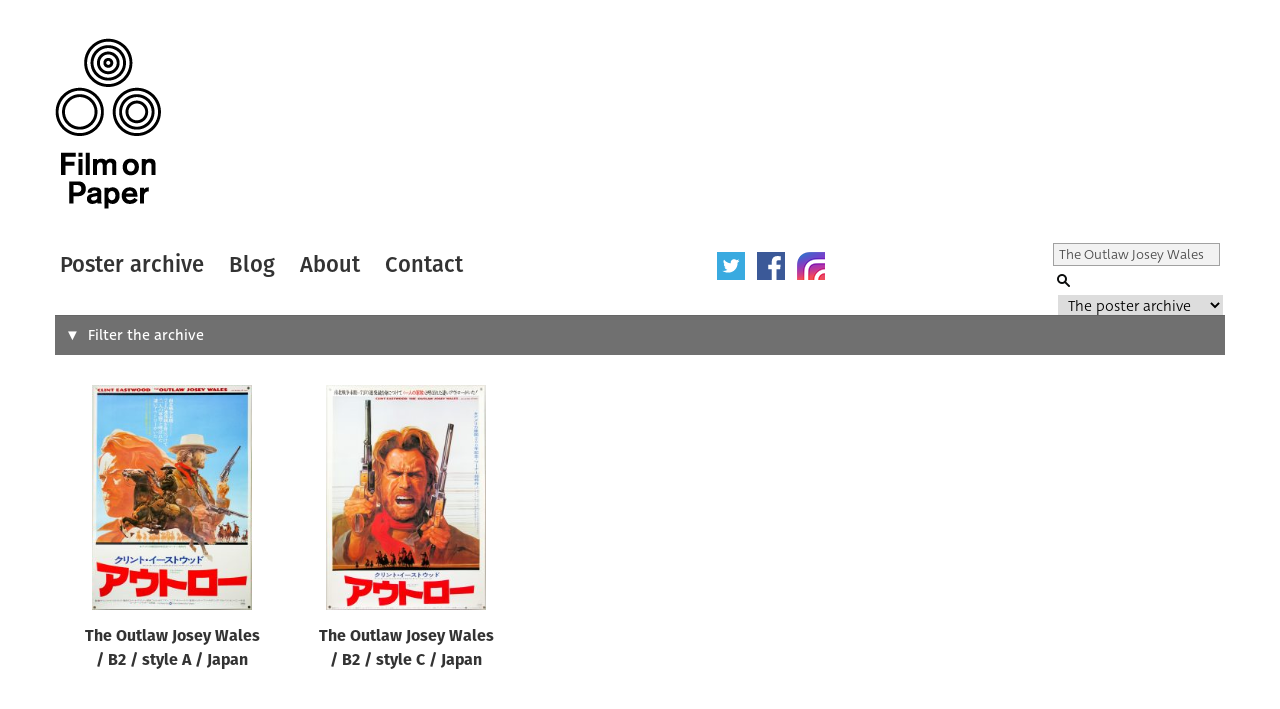

--- FILE ---
content_type: text/html; charset=UTF-8
request_url: https://www.filmonpaper.com/?s=The%20Outlaw%20Josey%20Wales&post_type=poster
body_size: 25546
content:

<!DOCTYPE html>
<html>
<head>
	<meta http-equiv="Content-Type" content="text/html; charset=utf-8" />
	<meta content="width=device-width, initial-scale=1" name="viewport" />
	<base href="https://www.filmonpaper.com"/>
	<link rel="shortcut icon" href="https://www.filmonpaper.com/wp-content/themes/filmonpaper_Tom/favicon.ico" />
	<title>You searched for The Outlaw Josey Wales - Film on Paper</title>


<!-- Google tag (gtag.js) -->
<script async src="https://www.googletagmanager.com/gtag/js?id=G-MSCEHJKPZH"></script>
<script>
  window.dataLayer = window.dataLayer || [];
  function gtag(){dataLayer.push(arguments);}
  gtag('js', new Date());

  gtag('config', 'G-MSCEHJKPZH');
</script>

<meta name='robots' content='noindex, follow' />

	<!-- This site is optimized with the Yoast SEO plugin v26.7 - https://yoast.com/wordpress/plugins/seo/ -->
	<meta property="og:locale" content="en_GB" />
	<meta property="og:type" content="article" />
	<meta property="og:title" content="You searched for The Outlaw Josey Wales - Film on Paper" />
	<meta property="og:url" content="https://www.filmonpaper.com/search/The Outlaw Josey Wales/" />
	<meta property="og:site_name" content="Film on Paper" />
	<meta name="twitter:card" content="summary_large_image" />
	<meta name="twitter:title" content="You searched for The Outlaw Josey Wales - Film on Paper" />
	<meta name="twitter:site" content="@filmonpaper" />
	<script type="application/ld+json" class="yoast-schema-graph">{"@context":"https://schema.org","@graph":[{"@type":["CollectionPage","SearchResultsPage"],"@id":"https://www.filmonpaper.com/?s=The%20Outlaw%20Josey%20Wales","url":"https://www.filmonpaper.com/?s=The%20Outlaw%20Josey%20Wales","name":"You searched for The Outlaw Josey Wales - Film on Paper","isPartOf":{"@id":"https://www.filmonpaper.com/#website"},"breadcrumb":{"@id":"#breadcrumb"},"inLanguage":"en-GB"},{"@type":"BreadcrumbList","@id":"#breadcrumb","itemListElement":[{"@type":"ListItem","position":1,"name":"Home","item":"https://www.filmonpaper.com/"},{"@type":"ListItem","position":2,"name":"You searched for The Outlaw Josey Wales"}]},{"@type":"WebSite","@id":"https://www.filmonpaper.com/#website","url":"https://www.filmonpaper.com/","name":"Film on Paper","description":"A blog and archive dedicated to the art of film poster design","potentialAction":[{"@type":"SearchAction","target":{"@type":"EntryPoint","urlTemplate":"https://www.filmonpaper.com/?s={search_term_string}"},"query-input":{"@type":"PropertyValueSpecification","valueRequired":true,"valueName":"search_term_string"}}],"inLanguage":"en-GB"}]}</script>
	<!-- / Yoast SEO plugin. -->


<link rel='dns-prefetch' href='//www.filmonpaper.com' />
<link rel='dns-prefetch' href='//secure.gravatar.com' />
<link rel='dns-prefetch' href='//stats.wp.com' />
<link rel='dns-prefetch' href='//cloud.typography.com' />
<link rel='dns-prefetch' href='//use.typekit.com' />
<link rel='dns-prefetch' href='//v0.wordpress.com' />
<link rel='dns-prefetch' href='//jetpack.wordpress.com' />
<link rel='dns-prefetch' href='//s0.wp.com' />
<link rel='dns-prefetch' href='//public-api.wordpress.com' />
<link rel='dns-prefetch' href='//0.gravatar.com' />
<link rel='dns-prefetch' href='//1.gravatar.com' />
<link rel='dns-prefetch' href='//2.gravatar.com' />
<link rel="alternate" type="application/rss+xml" title="Film on Paper &raquo; Posters Feed" href="https://www.filmonpaper.com/posters/feed/" />
<style id='wp-img-auto-sizes-contain-inline-css' type='text/css'>
img:is([sizes=auto i],[sizes^="auto," i]){contain-intrinsic-size:3000px 1500px}
/*# sourceURL=wp-img-auto-sizes-contain-inline-css */
</style>
<style id='wp-block-library-inline-css' type='text/css'>
:root{--wp-block-synced-color:#7a00df;--wp-block-synced-color--rgb:122,0,223;--wp-bound-block-color:var(--wp-block-synced-color);--wp-editor-canvas-background:#ddd;--wp-admin-theme-color:#007cba;--wp-admin-theme-color--rgb:0,124,186;--wp-admin-theme-color-darker-10:#006ba1;--wp-admin-theme-color-darker-10--rgb:0,107,160.5;--wp-admin-theme-color-darker-20:#005a87;--wp-admin-theme-color-darker-20--rgb:0,90,135;--wp-admin-border-width-focus:2px}@media (min-resolution:192dpi){:root{--wp-admin-border-width-focus:1.5px}}.wp-element-button{cursor:pointer}:root .has-very-light-gray-background-color{background-color:#eee}:root .has-very-dark-gray-background-color{background-color:#313131}:root .has-very-light-gray-color{color:#eee}:root .has-very-dark-gray-color{color:#313131}:root .has-vivid-green-cyan-to-vivid-cyan-blue-gradient-background{background:linear-gradient(135deg,#00d084,#0693e3)}:root .has-purple-crush-gradient-background{background:linear-gradient(135deg,#34e2e4,#4721fb 50%,#ab1dfe)}:root .has-hazy-dawn-gradient-background{background:linear-gradient(135deg,#faaca8,#dad0ec)}:root .has-subdued-olive-gradient-background{background:linear-gradient(135deg,#fafae1,#67a671)}:root .has-atomic-cream-gradient-background{background:linear-gradient(135deg,#fdd79a,#004a59)}:root .has-nightshade-gradient-background{background:linear-gradient(135deg,#330968,#31cdcf)}:root .has-midnight-gradient-background{background:linear-gradient(135deg,#020381,#2874fc)}:root{--wp--preset--font-size--normal:16px;--wp--preset--font-size--huge:42px}.has-regular-font-size{font-size:1em}.has-larger-font-size{font-size:2.625em}.has-normal-font-size{font-size:var(--wp--preset--font-size--normal)}.has-huge-font-size{font-size:var(--wp--preset--font-size--huge)}.has-text-align-center{text-align:center}.has-text-align-left{text-align:left}.has-text-align-right{text-align:right}.has-fit-text{white-space:nowrap!important}#end-resizable-editor-section{display:none}.aligncenter{clear:both}.items-justified-left{justify-content:flex-start}.items-justified-center{justify-content:center}.items-justified-right{justify-content:flex-end}.items-justified-space-between{justify-content:space-between}.screen-reader-text{border:0;clip-path:inset(50%);height:1px;margin:-1px;overflow:hidden;padding:0;position:absolute;width:1px;word-wrap:normal!important}.screen-reader-text:focus{background-color:#ddd;clip-path:none;color:#444;display:block;font-size:1em;height:auto;left:5px;line-height:normal;padding:15px 23px 14px;text-decoration:none;top:5px;width:auto;z-index:100000}html :where(.has-border-color){border-style:solid}html :where([style*=border-top-color]){border-top-style:solid}html :where([style*=border-right-color]){border-right-style:solid}html :where([style*=border-bottom-color]){border-bottom-style:solid}html :where([style*=border-left-color]){border-left-style:solid}html :where([style*=border-width]){border-style:solid}html :where([style*=border-top-width]){border-top-style:solid}html :where([style*=border-right-width]){border-right-style:solid}html :where([style*=border-bottom-width]){border-bottom-style:solid}html :where([style*=border-left-width]){border-left-style:solid}html :where(img[class*=wp-image-]){height:auto;max-width:100%}:where(figure){margin:0 0 1em}html :where(.is-position-sticky){--wp-admin--admin-bar--position-offset:var(--wp-admin--admin-bar--height,0px)}@media screen and (max-width:600px){html :where(.is-position-sticky){--wp-admin--admin-bar--position-offset:0px}}

/*# sourceURL=wp-block-library-inline-css */
</style>
<style id='classic-theme-styles-inline-css' type='text/css'>
/*! This file is auto-generated */
.wp-block-button__link{color:#fff;background-color:#32373c;border-radius:9999px;box-shadow:none;text-decoration:none;padding:calc(.667em + 2px) calc(1.333em + 2px);font-size:1.125em}.wp-block-file__button{background:#32373c;color:#fff;text-decoration:none}
/*# sourceURL=/wp-includes/css/classic-themes.min.css */
</style>
<link rel='stylesheet' id='fop-global-css' href='https://www.filmonpaper.com/assets/css/global.css?ver=1.1.0' type='text/css' media='all' />
<link rel='stylesheet' id='fop-gallery-css' href='https://www.filmonpaper.com/assets/css/gallery.css?ver=1.1.0' type='text/css' media='all' />
<link rel='stylesheet' id='fop-article-css' href='https://www.filmonpaper.com/assets/css/article.css?ver=1.1.0' type='text/css' media='all' />
<link rel='stylesheet' id='fop-swipebox-css' href='https://www.filmonpaper.com/assets/css/swipebox.min.css?ver=1.1.0' type='text/css' media='all' />
<link rel='stylesheet' id='fop-select2-css' href='https://www.filmonpaper.com/wp-content/themes/filmonpaper_Tom/css/select2.min.css?ver=1.1.0' type='text/css' media='all' />
<link rel='stylesheet' id='fop-fonts-css' href='//cloud.typography.com/6132232/774202/css/fonts.css?ver=1.1.0' type='text/css' media='all' />
<link rel='stylesheet' id='typekit-szp3ald-css' href='https://use.typekit.com/szp3ald.css?ver=4.0.0' type='text/css' media='all' />
<link rel='stylesheet' id='sharedaddy-css' href='https://www.filmonpaper.com/wp-content/plugins/jetpack/modules/sharedaddy/sharing.css?ver=15.3.1' type='text/css' media='all' />
<link rel='stylesheet' id='social-logos-css' href='https://www.filmonpaper.com/wp-content/plugins/jetpack/_inc/social-logos/social-logos.min.css?ver=15.3.1' type='text/css' media='all' />
<script type="text/javascript" src="https://www.filmonpaper.com/wp-content/plugins/wp-retina-2x-pro/app/picturefill.min.js?ver=1691595245" id="wr2x-picturefill-js-js"></script>
<script type="text/javascript" src="https://www.filmonpaper.com/wp-includes/js/jquery/jquery.min.js?ver=3.7.1" id="jquery-core-js"></script>
<script type="text/javascript" src="https://www.filmonpaper.com/wp-includes/js/jquery/jquery-migrate.min.js?ver=3.4.1" id="jquery-migrate-js"></script>
<script type="text/javascript" src="https://www.filmonpaper.com/assets/js/cufon.js?ver=1.1.0" id="fop-cufon-js"></script>
<script type="text/javascript" src="https://www.filmonpaper.com/assets/js/jquery.swipebox.min.js?ver=1.1.0" id="fop-swipebox-js"></script>
<script type="text/javascript" src="https://www.filmonpaper.com/wp-content/themes/filmonpaper_Tom/js/select2.min.js?ver=1.1.0" id="fop-select2-js"></script>
<script type="text/javascript" src="https://www.filmonpaper.com/assets/js/global.js?ver=1.1.0" id="fop-global-js"></script>
<link rel="https://api.w.org/" href="https://www.filmonpaper.com/wp-json/" />	<style>img#wpstats{display:none}</style>
		<link rel="icon" href="https://www.filmonpaper.com/wp-content/uploads/2016/01/cropped-Favicon-2-210x210.png" sizes="32x32" />
<link rel="icon" href="https://www.filmonpaper.com/wp-content/uploads/2016/01/cropped-Favicon-2-210x210.png" sizes="192x192" />
<link rel="apple-touch-icon" href="https://www.filmonpaper.com/wp-content/uploads/2016/01/cropped-Favicon-2-210x210.png" />
<meta name="msapplication-TileImage" content="https://www.filmonpaper.com/wp-content/uploads/2016/01/cropped-Favicon-2-500x500.png" />
	<!-- Fonts Plugin CSS - https://fontsplugin.com/ -->
	<style>
		:root {
--font-base: deva-ideal,sans-serif;
--font-headings: fira-sans,sans-serif;
--font-input: deva-ideal,sans-serif;
}
body, #content, .entry-content, .post-content, .page-content, .post-excerpt, .entry-summary, .entry-excerpt, .widget-area, .widget, .sidebar, #sidebar, footer, .footer, #footer, .site-footer {
font-family: "deva-ideal",sans-serif !important;
 }
#site-title, .site-title, #site-title a, .site-title a, .entry-title, .entry-title a, h1, h2, h3, h4, h5, h6, .widget-title, .elementor-heading-title {
font-family: "fira-sans",sans-serif !important;
 }
button, .button, input, select, textarea, .wp-block-button, .wp-block-button__link {
font-family: "deva-ideal",sans-serif !important;
 }
.menu, .page_item a, .menu-item a, .wp-block-navigation, .wp-block-navigation-item__content {
font-family: "fira-sans",sans-serif !important;
font-style: normal !important;
font-weight: 600 !important;
 }
.entry-content, .entry-content p, .post-content, .page-content, .post-excerpt, .entry-summary, .entry-excerpt, .excerpt, .excerpt p, .type-post p, .type-page p, .wp-block-post-content, .wp-block-post-excerpt, .elementor, .elementor p {
font-family: "deva-ideal",sans-serif !important;
font-style: normal !important;
font-weight: 400 !important;
 }
.wp-block-post-title, .wp-block-post-title a, .entry-title, .entry-title a, .post-title, .post-title a, .page-title, .entry-content h1, #content h1, .type-post h1, .type-page h1, .elementor h1 {
font-family: "fira-sans",sans-serif !important;
font-style: normal !important;
font-weight: 600 !important;
 }
.widget-title, .widget-area h1, .widget-area h2, .widget-area h3, .widget-area h4, .widget-area h5, .widget-area h6, #secondary h1, #secondary h2, #secondary h3, #secondary h4, #secondary h5, #secondary h6 {
font-family: "deva-ideal",sans-serif !important;
font-weight: 600 !important;
 }
	</style>
	<!-- Fonts Plugin CSS -->
	</head>
<body data-rsssl=1 class="archive search search-results post-type-archive post-type-archive-poster wp-theme-filmonpaper_Tom">
	<div id="site">
		<div id="header">
			<h1><a href="/" title="Film on Paper">Film on Paper</a></h1>
			<ul id="nav-icons" class="mobile-show">
					<li><a href="https://twitter.com/FilmOnPaper" title="Twitter" id="nav-twitter" target="_blank"></a></li>
					<li><a href="https://www.facebook.com/filmonpaper" title="Facebook" id="nav-facebook" target="_blank"></a></li>
                    <li><a href="https://www.instagram.com/filmonpaperdotcom/" title="Instagram" id="nav-instagram" target="_blank"></a></li>
					<!--<li class="last"><a href="http://feeds.feedburner.com/FilmOnPaper" title="RSS" id="nav-rss" target="_blank"></a></li>-->
			</ul>
			<div id="nav">
				<ul>
					<li class="first"><a href="/posters/" title="Poster archive">Poster archive</a></li>
					<li><a href="/blog/" title="Blog">Blog</a></li>
					<li><a href="/about/" title="About">About</a></li>
					<li><a href="/contact/" title="Contact">Contact</a></li>
				</ul>
				<ul id="nav-icons" class="mobile-hide">
					<li><a href="https://twitter.com/FilmOnPaper" title="Twitter" id="nav-twitter" target="_blank"></a></li>
					<li><a href="https://www.facebook.com/filmonpaper" title="Facebook" id="nav-facebook" target="_blank"></a></li>
                    <li><a href="https://www.instagram.com/filmonpaperdotcom/" title="Instagram" id="nav-instagram" target="_blank"></a></li>
					<!--<li class="last"><a href="http://feeds.feedburner.com/FilmOnPaper" title="RSS" id="nav-rss" target="_blank"></a></li>-->
				</ul>
				<div id="search">
					<form class="search" role="search" method="get" action="/">
						<fieldset>
							<legend>Search Film on Paper</legend>
							<label for="search-query" id="search-label">Search</label>
							<input type="text" placeholder="Search" name="s" id="search-query" value='The Outlaw Josey Wales' />
							<input type="submit" value="Submit" id="submit" />
							<label for="category">Select a category to search</label>
							<select id="category" name="post_type">
																<option value="poster" selected>The poster archive</option>
								<option value="blog">The blog archive</option>
							</select>
						</fieldset>
					</form>
				</div>
			</div>
		</div>
					
<div id="poster-filters" class="closed">
	<form method="GET" action="/posters/">
				<div class="filter-field">
			<label for="filter-s">Search</label>
								<input
						type='text'
						name='s'
						class='filter-s'
						value="The Outlaw Josey Wales"
					></input>
							</div>
				<div class="filter-field">
			<label for="filter-poster-type">Type of poster</label>
								<select class='fop-filter filter-poster-type' name='poster-type'>
						<option value="" >All</option>
													<option value="30x40">
								30x40							</option>
													<option value="40x60">
								40x60							</option>
													<option value="A0">
								A0							</option>
													<option value="A1">
								A1							</option>
													<option value="B0">
								B0							</option>
													<option value="B1">
								B1							</option>
													<option value="B2">
								B2							</option>
													<option value="Campaign book and synopsis">
								Campaign book and synopsis							</option>
													<option value="Cinema advertising guide">
								Cinema advertising guide							</option>
													<option value="Cinema program">
								Cinema program							</option>
													<option value="Daybill">
								Daybill							</option>
													<option value="Double Crown">
								Double Crown							</option>
													<option value="Ex-Yugoslavia">
								Ex-Yugoslavia							</option>
													<option value="Giclee">
								Giclee							</option>
													<option value="One sheet">
								One sheet							</option>
													<option value="Original artwork">
								Original artwork							</option>
													<option value="Other">
								Other							</option>
													<option value="Press kit">
								Press kit							</option>
													<option value="Print">
								Print							</option>
													<option value="Program">
								Program							</option>
													<option value="Program and ticket">
								Program and ticket							</option>
													<option value="Quad">
								Quad							</option>
													<option value="Screen print">
								Screen print							</option>
													<option value="Special">
								Special							</option>
													<option value="Special over-sized">
								Special over-sized							</option>
													<option value="Thai">
								Thai							</option>
													<option value="Thai 2-sheet">
								Thai 2-sheet							</option>
													<option value="Turkish">
								Turkish							</option>
													<option value="Video">
								Video							</option>
											</select>
							</div>
				<div class="filter-field">
			<label for="filter-poster-origin">Origin of poster</label>
								<select class='fop-filter filter-poster-origin' name='poster-origin'>
						<option value="" >All</option>
													<option value="Australia">
								Australia							</option>
													<option value="Canada">
								Canada							</option>
													<option value="Cuba">
								Cuba							</option>
													<option value="Czechoslovakia">
								Czechoslovakia							</option>
													<option value="Ex-Yugoslavia">
								Ex-Yugoslavia							</option>
													<option value="Germany">
								Germany							</option>
													<option value="Holland">
								Holland							</option>
													<option value="Hungary">
								Hungary							</option>
													<option value="International">
								International							</option>
													<option value="International (Asia)">
								International (Asia)							</option>
													<option value="International (USA)">
								International (USA)							</option>
													<option value="Ireland">
								Ireland							</option>
													<option value="Japan">
								Japan							</option>
													<option value="Poland">
								Poland							</option>
													<option value="Thailand">
								Thailand							</option>
													<option value="Turkey">
								Turkey							</option>
													<option value="UK">
								UK							</option>
													<option value="USA">
								USA							</option>
											</select>
							</div>
				<div class="filter-field">
			<label for="filter-film-genre">Genre of film</label>
								<select class='fop-filter filter-film-genre' name='film-genre'>
						<option value="" >All</option>
													<option value="Action">
								Action							</option>
													<option value="Adult">
								Adult							</option>
													<option value="Adventure">
								Adventure							</option>
													<option value="Animation">
								Animation							</option>
													<option value="Biography">
								Biography							</option>
													<option value="Blaxploitation">
								Blaxploitation							</option>
													<option value="Comedy">
								Comedy							</option>
													<option value="Crime">
								Crime							</option>
													<option value="Documentary">
								Documentary							</option>
													<option value="Drama">
								Drama							</option>
													<option value="Exploitation">
								Exploitation							</option>
													<option value="Family">
								Family							</option>
													<option value="Fantasy">
								Fantasy							</option>
													<option value="History">
								History							</option>
													<option value="Horror">
								Horror							</option>
													<option value="James Bond">
								James Bond							</option>
													<option value="Martial Arts">
								Martial Arts							</option>
													<option value="Mockumentary">
								Mockumentary							</option>
													<option value="Mondo">
								Mondo							</option>
													<option value="Multiple">
								Multiple							</option>
													<option value="Music">
								Music							</option>
													<option value="Musical">
								Musical							</option>
													<option value="Mystery">
								Mystery							</option>
													<option value="N/A">
								N/A							</option>
													<option value="Romance">
								Romance							</option>
													<option value="STATHAM!">
								STATHAM!							</option>
													<option value="Sci-Fi">
								Sci-Fi							</option>
													<option value="Sexploitation">
								Sexploitation							</option>
													<option value="Short">
								Short							</option>
													<option value="Sport">
								Sport							</option>
													<option value="Star Wars">
								Star Wars							</option>
													<option value="Surfing">
								Surfing							</option>
													<option value="Thriller">
								Thriller							</option>
													<option value="Various">
								Various							</option>
													<option value="Video game">
								Video game							</option>
													<option value="War">
								War							</option>
													<option value="Western">
								Western							</option>
											</select>
							</div>
				<div class="filter-field">
			<label for="filter-poster-designer">Designer</label>
								<select class='fop-filter filter-poster-designer' name='poster-designer'>
						<option value="" >All</option>
													<option value="11:24 Design Advertising">
								11:24 Design Advertising							</option>
													<option value="2D Design">
								2D Design							</option>
													<option value="???">
								???							</option>
													<option value="Aesthetic Apparatus">
								Aesthetic Apparatus							</option>
													<option value="Airside">
								Airside							</option>
													<option value="Akiko Stehrenberger for Crew Creative">
								Akiko Stehrenberger for Crew Creative							</option>
													<option value="Alan Wheatley Associates">
								Alan Wheatley Associates							</option>
													<option value="All City Media">
								All City Media							</option>
													<option value="AllCity Media">
								AllCity Media							</option>
													<option value="And Company">
								And Company							</option>
													<option value="Andrzej Klimowski">
								Andrzej Klimowski							</option>
													<option value="Andrzej Krauze">
								Andrzej Krauze							</option>
													<option value="Andrzej Pagowski">
								Andrzej Pagowski							</option>
													<option value="Anthony Goldschmidt Graphic Design Ltd.">
								Anthony Goldschmidt Graphic Design Ltd.							</option>
													<option value="Antonio Pérez González Ñiko">
								Antonio Pérez González Ñiko							</option>
													<option value="Art Machine">
								Art Machine							</option>
													<option value="Art directed by Murray Smith and Don Smolen (Smolen, Smith and Connolly)">
								Art directed by Murray Smith and Don Smolen (Smolen, Smith and Connolly)							</option>
													<option value="B.D. Fox Independent">
								B.D. Fox Independent							</option>
													<option value="B.D. Fox Independent (B.D. Fox &amp; Friends, Inc.)">
								B.D. Fox Independent (B.D. Fox &amp; Friends, Inc.)							</option>
													<option value="BLT &amp; Associates">
								BLT &amp; Associates							</option>
													<option value="BLT Communications">
								BLT Communications							</option>
													<option value="BLT Communications, LLC">
								BLT Communications, LLC							</option>
													<option value="Banksy">
								Banksy							</option>
													<option value="Barrie / James Artists Associates / Haymarket Advertising Ltd.">
								Barrie / James Artists Associates / Haymarket Advertising Ltd.							</option>
													<option value="Bemis Balkind">
								Bemis Balkind							</option>
													<option value="Bemis Balkind, Concept Arts">
								Bemis Balkind, Concept Arts							</option>
													<option value="Benjamin Baltimore">
								Benjamin Baltimore							</option>
													<option value="Bernie Goddard">
								Bernie Goddard							</option>
													<option value="Bert Cohen, William Gast, Ziegenfus, Vincent Cucinotta">
								Bert Cohen, William Gast, Ziegenfus, Vincent Cucinotta							</option>
													<option value="Big Picture Group">
								Big Picture Group							</option>
													<option value="Bill Gold">
								Bill Gold							</option>
													<option value="Bill Gold (original &#039;legs&#039; concept), Eddie Paul (quad montage layout)">
								Bill Gold (original &#039;legs&#039; concept), Eddie Paul (quad montage layout)							</option>
													<option value="Bill Gold (original US design)">
								Bill Gold (original US design)							</option>
													<option value="Bill Gold (original USA version)">
								Bill Gold (original USA version)							</option>
													<option value="Bill Gold (original version)">
								Bill Gold (original version)							</option>
													<option value="Billy Perkins">
								Billy Perkins							</option>
													<option value="Bob Crow">
								Bob Crow							</option>
													<option value="Bob Peak">
								Bob Peak							</option>
													<option value="Boris Bilinksy">
								Boris Bilinksy							</option>
													<option value="Brad Klausen">
								Brad Klausen							</option>
													<option value="Brad Shuster, Bob Borries (design)">
								Brad Shuster, Bob Borries (design)							</option>
													<option value="Brett Thompson (concept)">
								Brett Thompson (concept)							</option>
													<option value="Brian Bysouth">
								Brian Bysouth							</option>
													<option value="Brian Bysouth (FEREF)">
								Brian Bysouth (FEREF)							</option>
													<option value="Brian Bysouth, Stephen Laws, Frank Hillary (FEREF)">
								Brian Bysouth, Stephen Laws, Frank Hillary (FEREF)							</option>
													<option value="Brian Bysouth. FEREF">
								Brian Bysouth. FEREF							</option>
													<option value="Build">
								Build							</option>
													<option value="Burt Kleeger">
								Burt Kleeger							</option>
													<option value="Cardinal Communications USA">
								Cardinal Communications USA							</option>
													<option value="Carlos Bêla">
								Carlos Bêla							</option>
													<option value="Cassie Anderson">
								Cassie Anderson							</option>
													<option value="Chapman Beauvais (John Chapman and Tom Beauvais)">
								Chapman Beauvais (John Chapman and Tom Beauvais)							</option>
													<option value="Chisako Suzuki / Art Works">
								Chisako Suzuki / Art Works							</option>
													<option value="Chris Ware">
								Chris Ware							</option>
													<option value="Christopher Werner">
								Christopher Werner							</option>
													<option value="Clyde Knudson">
								Clyde Knudson							</option>
													<option value="Cold Open">
								Cold Open							</option>
													<option value="Concept Arts">
								Concept Arts							</option>
													<option value="Creative Impact Agency">
								Creative Impact Agency							</option>
													<option value="Creative Partnership">
								Creative Partnership							</option>
													<option value="Crew Creative Advertising">
								Crew Creative Advertising							</option>
													<option value="Crew Creative Advertising (USA version)">
								Crew Creative Advertising (USA version)							</option>
													<option value="Dan Perri">
								Dan Perri							</option>
													<option value="Daniel Danger">
								Daniel Danger							</option>
													<option value="Dave Gibbons">
								Dave Gibbons							</option>
													<option value="David Reneric">
								David Reneric							</option>
													<option value="David Weisman">
								David Weisman							</option>
													<option value="Dawn Patrol">
								Dawn Patrol							</option>
													<option value="Dayna Stedry">
								Dayna Stedry							</option>
													<option value="Dianne Reynolds">
								Dianne Reynolds							</option>
													<option value="Diener-Hauser">
								Diener-Hauser							</option>
													<option value="Drew Struzan">
								Drew Struzan							</option>
													<option value="Drew Struzan (original concept)">
								Drew Struzan (original concept)							</option>
													<option value="Eddie Paul">
								Eddie Paul							</option>
													<option value="Eddie Paul (Feref-James)">
								Eddie Paul (Feref-James)							</option>
													<option value="Eden Creative">
								Eden Creative							</option>
													<option value="Eduardo Munoz Bachs">
								Eduardo Munoz Bachs							</option>
													<option value="Empire Design">
								Empire Design							</option>
													<option value="Eric Pulford">
								Eric Pulford							</option>
													<option value="Eugeniusz Skorwider">
								Eugeniusz Skorwider							</option>
													<option value="Eureka! Design Consultants Ltd.">
								Eureka! Design Consultants Ltd.							</option>
													<option value="FEREF">
								FEREF							</option>
													<option value="FEREF associates">
								FEREF associates							</option>
													<option value="FEREF-James The Partnership">
								FEREF-James The Partnership							</option>
													<option value="Faction Creative">
								Faction Creative							</option>
													<option value="Frank Hillary">
								Frank Hillary							</option>
													<option value="Fred Atkins">
								Fred Atkins							</option>
													<option value="Futó">
								Futó							</option>
													<option value="G. Kratzsch">
								G. Kratzsch							</option>
													<option value="George Rowbottom">
								George Rowbottom							</option>
													<option value="Gerald Scarfe">
								Gerald Scarfe							</option>
													<option value="Gerold Kratzsch">
								Gerold Kratzsch							</option>
													<option value="Graffiti Productions">
								Graffiti Productions							</option>
													<option value="Graffiti Productions Limited">
								Graffiti Productions Limited							</option>
													<option value="Graham Humphreys">
								Graham Humphreys							</option>
													<option value="Graham Humphreys, FEREF">
								Graham Humphreys, FEREF							</option>
													<option value="Gravillis Inc.">
								Gravillis Inc.							</option>
													<option value="Grzegorz Marszalek">
								Grzegorz Marszalek							</option>
													<option value="Hat Art Ltd.">
								Hat Art Ltd.							</option>
													<option value="Heads of State">
								Heads of State							</option>
													<option value="Heblik Bohdan">
								Heblik Bohdan							</option>
													<option value="Heike Jörss">
								Heike Jörss							</option>
													<option value="Idest">
								Idest							</option>
													<option value="Ignition">
								Ignition							</option>
													<option value="Ignition Print">
								Ignition Print							</option>
													<option value="Indika Entertainment Advertising">
								Indika Entertainment Advertising							</option>
													<option value="Intralink Film Graphic Design">
								Intralink Film Graphic Design							</option>
													<option value="Jadwiga Drzewinscy">
								Jadwiga Drzewinscy							</option>
													<option value="Jakub Erol">
								Jakub Erol							</option>
													<option value="James Costello">
								James Costello							</option>
													<option value="James Rheem Davis">
								James Rheem Davis							</option>
													<option value="James White - Signalnoise.com">
								James White - Signalnoise.com							</option>
													<option value="Jan Mlodozeniec">
								Jan Mlodozeniec							</option>
													<option value="Jan Weber">
								Jan Weber							</option>
													<option value="Jay Ryan">
								Jay Ryan							</option>
													<option value="Jay Vollmar">
								Jay Vollmar							</option>
													<option value="Jeff Kerns, Lili Lakich">
								Jeff Kerns, Lili Lakich							</option>
													<option value="Jeff Kleinsmith">
								Jeff Kleinsmith							</option>
													<option value="Jesse Philips">
								Jesse Philips							</option>
													<option value="Jock">
								Jock							</option>
													<option value="John Alvin">
								John Alvin							</option>
													<option value="John Bryant">
								John Bryant							</option>
													<option value="John Raymer">
								John Raymer							</option>
													<option value="Jouineau Bourduge">
								Jouineau Bourduge							</option>
													<option value="Jozef Dóka">
								Jozef Dóka							</option>
													<option value="KO Creative">
								KO Creative							</option>
													<option value="Kaiser Creative">
								Kaiser Creative							</option>
													<option value="Ken Taylor">
								Ken Taylor							</option>
													<option value="Kevin Tong">
								Kevin Tong							</option>
													<option value="Killian">
								Killian							</option>
													<option value="Kruddart - Nichola Bruce / Mike Coulson">
								Kruddart - Nichola Bruce / Mike Coulson							</option>
													<option value="Kunst">
								Kunst							</option>
													<option value="Kunst Art">
								Kunst Art							</option>
													<option value="LSC&amp;P Design Group Inc">
								LSC&amp;P Design Group Inc							</option>
													<option value="Lagoon and Buzzy / Mike Kaplan (?)">
								Lagoon and Buzzy / Mike Kaplan (?)							</option>
													<option value="Larry Lurin">
								Larry Lurin							</option>
													<option value="Leszek Drzewinscy">
								Leszek Drzewinscy							</option>
													<option value="Lil-Tuffy">
								Lil-Tuffy							</option>
													<option value="M. Ogasawara">
								M. Ogasawara							</option>
													<option value="Maciej Buszewicz">
								Maciej Buszewicz							</option>
													<option value="Maciej Woltman">
								Maciej Woltman							</option>
													<option value="Magidell Agency">
								Magidell Agency							</option>
													<option value="Marcus Cobbledick (Madman Entertainment)">
								Marcus Cobbledick (Madman Entertainment)							</option>
													<option value="Marcus Silversides">
								Marcus Silversides							</option>
													<option value="Mark Carroll">
								Mark Carroll							</option>
													<option value="Mark Englert">
								Mark Englert							</option>
													<option value="Mark Pedini">
								Mark Pedini							</option>
													<option value="Markus Greiner">
								Markus Greiner							</option>
													<option value="Marlene McCarty">
								Marlene McCarty							</option>
													<option value="Martin Ansin">
								Martin Ansin							</option>
													<option value="Merv Bloch">
								Merv Bloch							</option>
													<option value="Merv Bloch and Larry Lurin">
								Merv Bloch and Larry Lurin							</option>
													<option value="Methane Studios">
								Methane Studios							</option>
													<option value="Michal Piekarski">
								Michal Piekarski							</option>
													<option value="Mieczysław Wasilewski">
								Mieczysław Wasilewski							</option>
													<option value="Mike Bell">
								Mike Bell							</option>
													<option value="Mike Harris">
								Mike Harris							</option>
													<option value="Mike Kaplan">
								Mike Kaplan							</option>
													<option value="Mike Mignola">
								Mike Mignola							</option>
													<option value="Mike Salisbury Communications">
								Mike Salisbury Communications							</option>
													<option value="Mike Wheeler">
								Mike Wheeler							</option>
													<option value="Milan Pecák">
								Milan Pecák							</option>
													<option value="Mitsuhiro Sato (Digital composition)">
								Mitsuhiro Sato (Digital composition)							</option>
													<option value="Mojo">
								Mojo							</option>
													<option value="Murray Smith (Smolen, Smith and Connolly)">
								Murray Smith (Smolen, Smith and Connolly)							</option>
													<option value="Murray Smith (art direction)">
								Murray Smith (art direction)							</option>
													<option value="NB Studio">
								NB Studio							</option>
													<option value="Neal Adams (original sketch)">
								Neal Adams (original sketch)							</option>
													<option value="Neil Kellerhouse">
								Neil Kellerhouse							</option>
													<option value="Nelson Ponce">
								Nelson Ponce							</option>
													<option value="New Wave Creative">
								New Wave Creative							</option>
													<option value="Nigel Wingrove">
								Nigel Wingrove							</option>
													<option value="Non Format">
								Non Format							</option>
													<option value="Noriyoshi Ohrai">
								Noriyoshi Ohrai							</option>
													<option value="Optic Nerve">
								Optic Nerve							</option>
													<option value="P+A">
								P+A							</option>
													<option value="P+A / Mojo">
								P+A / Mojo							</option>
													<option value="POV">
								POV							</option>
													<option value="Paul Derrick">
								Paul Derrick							</option>
													<option value="Paykos Phior">
								Paykos Phior							</option>
													<option value="Pens">
								Pens							</option>
													<option value="Pete Vilmur">
								Pete Vilmur							</option>
													<option value="Peter Strausfeld">
								Peter Strausfeld							</option>
													<option value="Petr Poš">
								Petr Poš							</option>
													<option value="Petrol">
								Petrol							</option>
													<option value="Philip Gips">
								Philip Gips							</option>
													<option value="Pietari Posti and Underware">
								Pietari Posti and Underware							</option>
													<option value="Print Mafia">
								Print Mafia							</option>
													<option value="Pulse Advertising">
								Pulse Advertising							</option>
													<option value="Randak">
								Randak							</option>
													<option value="Red Ranch">
								Red Ranch							</option>
													<option value="Red Square">
								Red Square							</option>
													<option value="Renato Casaro">
								Renato Casaro							</option>
													<option value="Richard Bird and Associates London">
								Richard Bird and Associates London							</option>
													<option value="Richard Danne">
								Richard Danne							</option>
													<option value="Richard Wells">
								Richard Wells							</option>
													<option value="Robin Behling">
								Robin Behling							</option>
													<option value="Romuald Socha">
								Romuald Socha							</option>
													<option value="Ryszard Kaja">
								Ryszard Kaja							</option>
													<option value="Sam Ashby">
								Sam Ashby							</option>
													<option value="Sam Smith AKA Sam&#039;s Myth">
								Sam Smith AKA Sam&#039;s Myth							</option>
													<option value="Saul Bass">
								Saul Bass							</option>
													<option value="Sawyer Studios">
								Sawyer Studios							</option>
													<option value="Scott C.">
								Scott C.							</option>
													<option value="Seiniger Advertising">
								Seiniger Advertising							</option>
													<option value="Shoolery Design">
								Shoolery Design							</option>
													<option value="Sinfield Dot Org">
								Sinfield Dot Org							</option>
													<option value="Some elements by Vic Fair">
								Some elements by Vic Fair							</option>
													<option value="Spiros Angelikas">
								Spiros Angelikas							</option>
													<option value="Stainboy">
								Stainboy							</option>
													<option value="Stasys Eidrigevičius">
								Stasys Eidrigevičius							</option>
													<option value="Stephen Frankfurt (creative director)">
								Stephen Frankfurt (creative director)							</option>
													<option value="Stephen Laws">
								Stephen Laws							</option>
													<option value="Steve Chow">
								Steve Chow							</option>
													<option value="Steve Laws - FEREF">
								Steve Laws - FEREF							</option>
													<option value="Steven Chorney">
								Steven Chorney							</option>
													<option value="Studio Number One">
								Studio Number One							</option>
													<option value="Stylorouge">
								Stylorouge							</option>
													<option value="Sydney John Woods">
								Sydney John Woods							</option>
													<option value="TEA - The Entertainment Agency">
								TEA - The Entertainment Agency							</option>
													<option value="Tarhan Creative">
								Tarhan Creative							</option>
													<option value="Tavoularis Design (Alex Tavoularis)">
								Tavoularis Design (Alex Tavoularis)							</option>
													<option value="Telegramme">
								Telegramme							</option>
													<option value="Terry Lamb">
								Terry Lamb							</option>
													<option value="Teruhisa Tajima">
								Teruhisa Tajima							</option>
													<option value="The Ant Farm">
								The Ant Farm							</option>
													<option value="The Arterie">
								The Arterie							</option>
													<option value="The Cimarron Group">
								The Cimarron Group							</option>
													<option value="The Creative Partnership">
								The Creative Partnership							</option>
													<option value="The Refinery">
								The Refinery							</option>
													<option value="The Small Stakes">
								The Small Stakes							</option>
													<option value="Thesedays">
								Thesedays							</option>
													<option value="Tim League">
								Tim League							</option>
													<option value="Todd Slater">
								Todd Slater							</option>
													<option value="Tom Beauvais">
								Tom Beauvais							</option>
													<option value="Tom Chantrell">
								Tom Chantrell							</option>
													<option value="Tom Hodge AKA The Dude Designs">
								Tom Hodge AKA The Dude Designs							</option>
													<option value="Tom Jung">
								Tom Jung							</option>
													<option value="Tom Nikosey">
								Tom Nikosey							</option>
													<option value="Tomáš Brousil">
								Tomáš Brousil							</option>
													<option value="Tongdee Panumas">
								Tongdee Panumas							</option>
													<option value="Tony Seiniger, Olga Kaljakin, Dan Chapman">
								Tony Seiniger, Olga Kaljakin, Dan Chapman							</option>
													<option value="Toshiaki Uesugi (AKA Mach55Go!)">
								Toshiaki Uesugi (AKA Mach55Go!)							</option>
													<option value="Twins of Evil (AKA Kenn Goodall &amp; Luke Insect)">
								Twins of Evil (AKA Kenn Goodall &amp; Luke Insect)							</option>
													<option value="Tyler Stout">
								Tyler Stout							</option>
													<option value="Type by Pablo Ferro">
								Type by Pablo Ferro							</option>
													<option value="Universal in-house design">
								Universal in-house design							</option>
													<option value="Unknown">
								Unknown							</option>
													<option value="Unknown (Banksy?)">
								Unknown (Banksy?)							</option>
													<option value="Vic Fair">
								Vic Fair							</option>
													<option value="Vision Graphics &amp; Film/L.A.">
								Vision Graphics &amp; Film/L.A.							</option>
													<option value="Vladimir 518">
								Vladimir 518							</option>
													<option value="Vox and Associates">
								Vox and Associates							</option>
													<option value="Waldemar Świerzy">
								Waldemar Świerzy							</option>
													<option value="Wes Winship">
								Wes Winship							</option>
													<option value="Wieslaw Walkuski">
								Wieslaw Walkuski							</option>
													<option value="Wiktor Sadowski">
								Wiktor Sadowski							</option>
													<option value="Witold Dybowski">
								Witold Dybowski							</option>
													<option value="XL">
								XL							</option>
													<option value="Yann Legendre">
								Yann Legendre							</option>
													<option value="Zdenek Ziegler">
								Zdenek Ziegler							</option>
													<option value="Zdeněk Vlach">
								Zdeněk Vlach							</option>
											</select>
							</div>
				<div class="filter-field">
			<label for="filter-poster-artist">Artist</label>
								<select class='fop-filter filter-poster-artist' name='poster-artist'>
						<option value="" >All</option>
													<option value="&#039;Dino&#039;">
								&#039;Dino&#039;							</option>
													<option value="2263 Graphics">
								2263 Graphics							</option>
													<option value="A. Helden">
								A. Helden							</option>
													<option value="Adrian Purkis">
								Adrian Purkis							</option>
													<option value="Aesthetic Apparatus">
								Aesthetic Apparatus							</option>
													<option value="Akiko Stehrenberger">
								Akiko Stehrenberger							</option>
													<option value="Akira Yokoyama">
								Akira Yokoyama							</option>
													<option value="Alex Ebel">
								Alex Ebel							</option>
													<option value="Alfred Reginald Thomson">
								Alfred Reginald Thomson							</option>
													<option value="An unknown British artist added the bow">
								An unknown British artist added the bow							</option>
													<option value="Andrea Pazienza">
								Andrea Pazienza							</option>
													<option value="Andrzej Klimowski">
								Andrzej Klimowski							</option>
													<option value="Andrzej Krauze">
								Andrzej Krauze							</option>
													<option value="Andrzej Pagowski">
								Andrzej Pagowski							</option>
													<option value="Antonio Pérez González Ñiko">
								Antonio Pérez González Ñiko							</option>
													<option value="Arnaldo Putzu">
								Arnaldo Putzu							</option>
													<option value="Art Goodman (figures)">
								Art Goodman (figures)							</option>
													<option value="Art direction by Jeffrey Bacon, photography by Jim McCrary">
								Art direction by Jeffrey Bacon, photography by Jim McCrary							</option>
													<option value="August">
								August							</option>
													<option value="B.E.">
								B.E.							</option>
													<option value="Background by Akisyoshi Kitaoka">
								Background by Akisyoshi Kitaoka							</option>
													<option value="Barbara Baranowska AKA &#039;Basha&#039; (original French artwork)">
								Barbara Baranowska AKA &#039;Basha&#039; (original French artwork)							</option>
													<option value="Barry E. Jackson">
								Barry E. Jackson							</option>
													<option value="Based on Bob Beak artwork">
								Based on Bob Beak artwork							</option>
													<option value="Bernard Bernhardt">
								Bernard Bernhardt							</option>
													<option value="Bilkas?">
								Bilkas?							</option>
													<option value="Bill Garland">
								Bill Garland							</option>
													<option value="Bill Morrison">
								Bill Morrison							</option>
													<option value="Bill Wiggins">
								Bill Wiggins							</option>
													<option value="Billy Perkins">
								Billy Perkins							</option>
													<option value="Birney Lettick">
								Birney Lettick							</option>
													<option value="Black and white photographs by Eammon McCabe">
								Black and white photographs by Eammon McCabe							</option>
													<option value="Blake Little (photography)">
								Blake Little (photography)							</option>
													<option value="Bob Gleason">
								Bob Gleason							</option>
													<option value="Bob Gleason (central image based on art from US one sheet)">
								Bob Gleason (central image based on art from US one sheet)							</option>
													<option value="Bob Larkin">
								Bob Larkin							</option>
													<option value="Bob Lee Hickson">
								Bob Lee Hickson							</option>
													<option value="Bob Peak">
								Bob Peak							</option>
													<option value="Bob Peak (photograph of Vader helmet)">
								Bob Peak (photograph of Vader helmet)							</option>
													<option value="Boris Bilinksy">
								Boris Bilinksy							</option>
													<option value="Boris Vallejo">
								Boris Vallejo							</option>
													<option value="Boris Vallejo and Julie Bell">
								Boris Vallejo and Julie Bell							</option>
													<option value="Brad Klausen">
								Brad Klausen							</option>
													<option value="Brian Bysouth">
								Brian Bysouth							</option>
													<option value="Brian Bysouth - model">
								Brian Bysouth - model							</option>
													<option value="Brothers Hildebrandt">
								Brothers Hildebrandt							</option>
													<option value="Bruce Wolfe">
								Bruce Wolfe							</option>
													<option value="Burt Kleager (original title treatment)">
								Burt Kleager (original title treatment)							</option>
													<option value="C M Dudash">
								C M Dudash							</option>
													<option value="C. W. Taylor">
								C. W. Taylor							</option>
													<option value="Carl Ramsey">
								Carl Ramsey							</option>
													<option value="Charles Gehm">
								Charles Gehm							</option>
													<option value="Charles Moll">
								Charles Moll							</option>
													<option value="Charles White III">
								Charles White III							</option>
													<option value="Charles deMar (Eastwood head)">
								Charles deMar (Eastwood head)							</option>
													<option value="Charlie deMAR">
								Charlie deMAR							</option>
													<option value="Chris Achilleos">
								Chris Achilleos							</option>
													<option value="Chris Dellorco">
								Chris Dellorco							</option>
													<option value="Chris Ware">
								Chris Ware							</option>
													<option value="Commander">
								Commander							</option>
													<option value="Craig Nelson">
								Craig Nelson							</option>
													<option value="DFS">
								DFS							</option>
													<option value="Dan Goozee">
								Dan Goozee							</option>
													<option value="Dan Platt">
								Dan Platt							</option>
													<option value="Daniel Clowes">
								Daniel Clowes							</option>
													<option value="Daniel Danger">
								Daniel Danger							</option>
													<option value="Daniel Johnston">
								Daniel Johnston							</option>
													<option value="Dario Campanile">
								Dario Campanile							</option>
													<option value="Dave Gibbons">
								Dave Gibbons							</option>
													<option value="David Grove">
								David Grove							</option>
													<option value="David Hockney (details from &#039;Portrait of an artist&#039;)">
								David Hockney (details from &#039;Portrait of an artist&#039;)							</option>
													<option value="David J. Negrón">
								David J. Negrón							</option>
													<option value="David Jarvis">
								David Jarvis							</option>
													<option value="David Jarvis (central figures)">
								David Jarvis (central figures)							</option>
													<option value="David McMacken">
								David McMacken							</option>
													<option value="David Palladini">
								David Palladini							</option>
													<option value="David Palladini (partial)">
								David Palladini (partial)							</option>
													<option value="Dean Thompson">
								Dean Thompson							</option>
													<option value="DiRusso">
								DiRusso							</option>
													<option value="Drew Struan">
								Drew Struan							</option>
													<option value="Drew Struzan">
								Drew Struzan							</option>
													<option value="Drew Struzan (original Rambo figure holding gun, repainted by Tongdee)">
								Drew Struzan (original Rambo figure holding gun, repainted by Tongdee)							</option>
													<option value="Duane Meltzer">
								Duane Meltzer							</option>
													<option value="Eduardo Munoz Bachs">
								Eduardo Munoz Bachs							</option>
													<option value="Enzo Sciotti">
								Enzo Sciotti							</option>
													<option value="Enzo Sciotti (original artwork)">
								Enzo Sciotti (original artwork)							</option>
													<option value="Enzo Sciotti (original design)">
								Enzo Sciotti (original design)							</option>
													<option value="Enzo Sciotti (original heads rising from the grave imagery)">
								Enzo Sciotti (original heads rising from the grave imagery)							</option>
													<option value="Eric Pulford">
								Eric Pulford							</option>
													<option value="Eugeniusz Skorwider">
								Eugeniusz Skorwider							</option>
													<option value="Ezra Tucker">
								Ezra Tucker							</option>
													<option value="FMA (full details unknown)">
								FMA (full details unknown)							</option>
													<option value="Frank Frazetta">
								Frank Frazetta							</option>
													<option value="Frank McCarthy">
								Frank McCarthy							</option>
													<option value="Fred Atkins">
								Fred Atkins							</option>
													<option value="Fred Pfeiffer">
								Fred Pfeiffer							</option>
													<option value="Futó">
								Futó							</option>
													<option value="Gareth Williams">
								Gareth Williams							</option>
													<option value="Gary Meyer">
								Gary Meyer							</option>
													<option value="George Akimoto">
								George Akimoto							</option>
													<option value="George Gross">
								George Gross							</option>
													<option value="George Rowbottom">
								George Rowbottom							</option>
													<option value="George Tsui">
								George Tsui							</option>
													<option value="George Underwood">
								George Underwood							</option>
													<option value="Gerald Scarfe">
								Gerald Scarfe							</option>
													<option value="Graham Humphreys">
								Graham Humphreys							</option>
													<option value="Graham Humphreys (blood splatter)">
								Graham Humphreys (blood splatter)							</option>
													<option value="Graham Humphreys (items)">
								Graham Humphreys (items)							</option>
													<option value="Grzegorz Marszalek">
								Grzegorz Marszalek							</option>
													<option value="Guy Peellaert">
								Guy Peellaert							</option>
													<option value="H Sorayama">
								H Sorayama							</option>
													<option value="Hajime Sorayama">
								Hajime Sorayama							</option>
													<option value="Hamagami">
								Hamagami							</option>
													<option value="Harry Wilson">
								Harry Wilson							</option>
													<option value="Hayao Miyazaki">
								Hayao Miyazaki							</option>
													<option value="Heads of State">
								Heads of State							</option>
													<option value="Heblik Bohdan">
								Heblik Bohdan							</option>
													<option value="Heike Jörss">
								Heike Jörss							</option>
													<option value="Henki Leung">
								Henki Leung							</option>
													<option value="Hiro Ohta">
								Hiro Ohta							</option>
													<option value="Hiroyuki Okiura">
								Hiroyuki Okiura							</option>
													<option value="Ignacio Gomez">
								Ignacio Gomez							</option>
													<option value="Illustrated border by Alan Lee">
								Illustrated border by Alan Lee							</option>
													<option value="J R Gilkes">
								J R Gilkes							</option>
													<option value="J.D.">
								J.D.							</option>
													<option value="Jack Kamen">
								Jack Kamen							</option>
													<option value="Jack Leynnwood">
								Jack Leynnwood							</option>
													<option value="Jadwiga Drzewinscy">
								Jadwiga Drzewinscy							</option>
													<option value="Jakub Erol">
								Jakub Erol							</option>
													<option value="James Rheem Davis">
								James Rheem Davis							</option>
													<option value="James White - Signalnoise.com">
								James White - Signalnoise.com							</option>
													<option value="Jan Mlodozeniec">
								Jan Mlodozeniec							</option>
													<option value="Jan Weber">
								Jan Weber							</option>
													<option value="Jay Ryan">
								Jay Ryan							</option>
													<option value="Jay Vollmar">
								Jay Vollmar							</option>
													<option value="Jean Mascii">
								Jean Mascii							</option>
													<option value="Jeff Kleinsmith">
								Jeff Kleinsmith							</option>
													<option value="Jeff Wack">
								Jeff Wack							</option>
													<option value="Jeffrey Jones">
								Jeffrey Jones							</option>
													<option value="Jesse Philips">
								Jesse Philips							</option>
													<option value="Jessica Hische (title design)">
								Jessica Hische (title design)							</option>
													<option value="Jessica Hische (typography)">
								Jessica Hische (typography)							</option>
													<option value="Jim Evans">
								Jim Evans							</option>
													<option value="Jim Pearsall">
								Jim Pearsall							</option>
													<option value="Jim Pearsall (partial - top area)">
								Jim Pearsall (partial - top area)							</option>
													<option value="Jinda">
								Jinda							</option>
													<option value="Joann (figure - based on his original artwork)">
								Joann (figure - based on his original artwork)							</option>
													<option value="Joann Daley">
								Joann Daley							</option>
													<option value="Joann Daley (central axe artwork)">
								Joann Daley (central axe artwork)							</option>
													<option value="Jock">
								Jock							</option>
													<option value="Joe Coleman">
								Joe Coleman							</option>
													<option value="John Alvin">
								John Alvin							</option>
													<option value="John Berkey">
								John Berkey							</option>
													<option value="John Bryant">
								John Bryant							</option>
													<option value="John Lennon">
								John Lennon							</option>
													<option value="John Mattos">
								John Mattos							</option>
													<option value="John Solie">
								John Solie							</option>
													<option value="Joseph Musso">
								Joseph Musso							</option>
													<option value="Josh Kirby">
								Josh Kirby							</option>
													<option value="Jouineau Bourduge">
								Jouineau Bourduge							</option>
													<option value="Jozef Dóka">
								Jozef Dóka							</option>
													<option value="Kako">
								Kako							</option>
													<option value="Katsuhiro Ôtomo">
								Katsuhiro Ôtomo							</option>
													<option value="Kazuhiko Sano">
								Kazuhiko Sano							</option>
													<option value="Kazumi Akutsu">
								Kazumi Akutsu							</option>
													<option value="Kazuo Yuasa">
								Kazuo Yuasa							</option>
													<option value="Keith Fowles (main figure and arm)">
								Keith Fowles (main figure and arm)							</option>
													<option value="Keith Hamshere (photo)">
								Keith Hamshere (photo)							</option>
													<option value="Keith Hamshere (photography)">
								Keith Hamshere (photography)							</option>
													<option value="Ken Barr">
								Ken Barr							</option>
													<option value="Ken Taylor">
								Ken Taylor							</option>
													<option value="Kent Williams">
								Kent Williams							</option>
													<option value="Kevin Tong">
								Kevin Tong							</option>
													<option value="Kruddart - Nichola Bruce / Mike Coulson">
								Kruddart - Nichola Bruce / Mike Coulson							</option>
													<option value="Kunio Hagio">
								Kunio Hagio							</option>
													<option value="Kwow">
								Kwow							</option>
													<option value="Kwow (partially based on Dan Goozee original)">
								Kwow (partially based on Dan Goozee original)							</option>
													<option value="Lane Smith">
								Lane Smith							</option>
													<option value="Lanny Powers">
								Lanny Powers							</option>
													<option value="Larry Salk">
								Larry Salk							</option>
													<option value="Lawrence Noble">
								Lawrence Noble							</option>
													<option value="Len Goldberg">
								Len Goldberg							</option>
													<option value="Les Edwards">
								Les Edwards							</option>
													<option value="Leszek Drzewinscy">
								Leszek Drzewinscy							</option>
													<option value="Lil-Tuffy">
								Lil-Tuffy							</option>
													<option value="Linda Fennimore">
								Linda Fennimore							</option>
													<option value="Lou Feck">
								Lou Feck							</option>
													<option value="Lou Feck (original shark)">
								Lou Feck (original shark)							</option>
													<option value="Loyd">
								Loyd							</option>
													<option value="Lucinda Cowell">
								Lucinda Cowell							</option>
													<option value="Lucky Duck">
								Lucky Duck							</option>
													<option value="Lutz Peltzer">
								Lutz Peltzer							</option>
													<option value="M. Daily">
								M. Daily							</option>
													<option value="M. Tsuchiya">
								M. Tsuchiya							</option>
													<option value="Macario &quot;Mac&quot; Gomez Quibus">
								Macario &quot;Mac&quot; Gomez Quibus							</option>
													<option value="Maciej Buszewicz">
								Maciej Buszewicz							</option>
													<option value="Maciej Woltman">
								Maciej Woltman							</option>
													<option value="Mark Englert">
								Mark Englert							</option>
													<option value="Mark Pedini">
								Mark Pedini							</option>
													<option value="Mark Thomas">
								Mark Thomas							</option>
													<option value="Marlene McCarty">
								Marlene McCarty							</option>
													<option value="Martin Ansin">
								Martin Ansin							</option>
													<option value="Marvin Mattelson">
								Marvin Mattelson							</option>
													<option value="Matt Busch">
								Matt Busch							</option>
													<option value="Matt Mahurin">
								Matt Mahurin							</option>
													<option value="Matthew Joseph Peak">
								Matthew Joseph Peak							</option>
													<option value="Methane Studios">
								Methane Studios							</option>
													<option value="Michael Gaskell (artwork)">
								Michael Gaskell (artwork)							</option>
													<option value="Michael Hussar">
								Michael Hussar							</option>
													<option value="Michael Johnson">
								Michael Johnson							</option>
													<option value="Michal Piekarski">
								Michal Piekarski							</option>
													<option value="Mick McGinty">
								Mick McGinty							</option>
													<option value="Mieczysław Wasilewski">
								Mieczysław Wasilewski							</option>
													<option value="Mike Bryan">
								Mike Bryan							</option>
													<option value="Mike Butkus">
								Mike Butkus							</option>
													<option value="Mike Francis">
								Mike Francis							</option>
													<option value="Mike Hobson">
								Mike Hobson							</option>
													<option value="Mike Mignola">
								Mike Mignola							</option>
													<option value="Mike Vaughan">
								Mike Vaughan							</option>
													<option value="Mike Vaughan (unconfirmed)">
								Mike Vaughan (unconfirmed)							</option>
													<option value="Milan Pecák">
								Milan Pecák							</option>
													<option value="Morgan">
								Morgan							</option>
													<option value="Morgan Kane">
								Morgan Kane							</option>
													<option value="Morgan Kane (photography)">
								Morgan Kane (photography)							</option>
													<option value="Mort Kunstler">
								Mort Kunstler							</option>
													<option value="N/A">
								N/A							</option>
													<option value="Neal Adams">
								Neal Adams							</option>
													<option value="Neet">
								Neet							</option>
													<option value="Neil Kellerhouse">
								Neil Kellerhouse							</option>
													<option value="Nelson Ponce">
								Nelson Ponce							</option>
													<option value="Noppadol">
								Noppadol							</option>
													<option value="Noriyoshi Ohrai">
								Noriyoshi Ohrai							</option>
													<option value="Olivia De Berardinis">
								Olivia De Berardinis							</option>
													<option value="Omer Muz">
								Omer Muz							</option>
													<option value="Paul Dufficey">
								Paul Dufficey							</option>
													<option value="Paul Lehr">
								Paul Lehr							</option>
													<option value="Paul Mavrides">
								Paul Mavrides							</option>
													<option value="Pens">
								Pens							</option>
													<option value="Peter Andrew Jones">
								Peter Andrew Jones							</option>
													<option value="Peter Andrews">
								Peter Andrews							</option>
													<option value="Peter Mueller">
								Peter Mueller							</option>
													<option value="Peter Saville">
								Peter Saville							</option>
													<option value="Peter Strausfeld">
								Peter Strausfeld							</option>
													<option value="Petr Poš">
								Petr Poš							</option>
													<option value="Philip Castle">
								Philip Castle							</option>
													<option value="Philip Castle (cover and other elements)">
								Philip Castle (cover and other elements)							</option>
													<option value="Philip Castle (partial)">
								Philip Castle (partial)							</option>
													<option value="Philip Gips">
								Philip Gips							</option>
													<option value="Philippe Halsman (photography)">
								Philippe Halsman (photography)							</option>
													<option value="Photgraphy by Lorenzo Agius">
								Photgraphy by Lorenzo Agius							</option>
													<option value="Photograph by Lisa Powers">
								Photograph by Lisa Powers							</option>
													<option value="Photograph by Michael Childers">
								Photograph by Michael Childers							</option>
													<option value="Photographs by Benno Friedman, Charles Harbutt, Burk Uzzle, Elliott Landy, Jason Laure, Amalie">
								Photographs by Benno Friedman, Charles Harbutt, Burk Uzzle, Elliott Landy, Jason Laure, Amalie							</option>
													<option value="Photography by Adelle Lutz">
								Photography by Adelle Lutz							</option>
													<option value="Photography by Andy Seymour">
								Photography by Andy Seymour							</option>
													<option value="Photography by Brian Hamill">
								Photography by Brian Hamill							</option>
													<option value="Photography by Holly Warburton">
								Photography by Holly Warburton							</option>
													<option value="Photography by Jack English">
								Photography by Jack English							</option>
													<option value="Photography by Lisa Powers">
								Photography by Lisa Powers							</option>
													<option value="Photography by Matthew Welch">
								Photography by Matthew Welch							</option>
													<option value="Photography by Nels Israelson">
								Photography by Nels Israelson							</option>
													<option value="Photography by Noboru Takahashi">
								Photography by Noboru Takahashi							</option>
													<option value="Photography by Quinnford and Scout">
								Photography by Quinnford and Scout							</option>
													<option value="Photography by Richard Nobel">
								Photography by Richard Nobel							</option>
													<option value="Pietari Posti and Underware">
								Pietari Posti and Underware							</option>
													<option value="Pixar">
								Pixar							</option>
													<option value="Print Mafia">
								Print Mafia							</option>
													<option value="R. Leonard">
								R. Leonard							</option>
													<option value="Ralph McQuarrie">
								Ralph McQuarrie							</option>
													<option value="Ralph Steadman">
								Ralph Steadman							</option>
													<option value="Renato Casaro">
								Renato Casaro							</option>
													<option value="Renato Casaro (figure)">
								Renato Casaro (figure)							</option>
													<option value="Renato Casaro (original art)">
								Renato Casaro (original art)							</option>
													<option value="Renato Casaro (original woman)">
								Renato Casaro (original woman)							</option>
													<option value="Renato Casaro, Dan Goozee (main figures)">
								Renato Casaro, Dan Goozee (main figures)							</option>
													<option value="Renato Fratini">
								Renato Fratini							</option>
													<option value="René Ferracci">
								René Ferracci							</option>
													<option value="Richard Amsel">
								Richard Amsel							</option>
													<option value="Richard Amsel (partial - Nicholson)">
								Richard Amsel (partial - Nicholson)							</option>
													<option value="Richard Corben">
								Richard Corben							</option>
													<option value="Richard Hescox">
								Richard Hescox							</option>
													<option value="Richard Mahon">
								Richard Mahon							</option>
													<option value="Richard Mahon (pod artwork)">
								Richard Mahon (pod artwork)							</option>
													<option value="Richard Vance Corben">
								Richard Vance Corben							</option>
													<option value="Richard Wells">
								Richard Wells							</option>
													<option value="Riehm">
								Riehm							</option>
													<option value="Robert E. McGinnis">
								Robert E. McGinnis							</option>
													<option value="Robert E. McGinnis (partial - figures in bottom right)">
								Robert E. McGinnis (partial - figures in bottom right)							</option>
													<option value="Robert Grossman">
								Robert Grossman							</option>
													<option value="Robert McCall">
								Robert McCall							</option>
													<option value="Robert McCall (original ship exploding artwork)">
								Robert McCall (original ship exploding artwork)							</option>
													<option value="Robert McGinnis">
								Robert McGinnis							</option>
													<option value="Robert Rodriguez">
								Robert Rodriguez							</option>
													<option value="Robert Tanenbaum">
								Robert Tanenbaum							</option>
													<option value="Roger Coleman">
								Roger Coleman							</option>
													<option value="Roger Huyssen (logo and type)">
								Roger Huyssen (logo and type)							</option>
													<option value="Roger Huyssen (main art) &amp; Gerard Huerta (lettering)">
								Roger Huyssen (main art) &amp; Gerard Huerta (lettering)							</option>
													<option value="Roger Kastel">
								Roger Kastel							</option>
													<option value="Roger Kastel (cover)">
								Roger Kastel (cover)							</option>
													<option value="Romuald Socha">
								Romuald Socha							</option>
													<option value="Ron Dias">
								Ron Dias							</option>
													<option value="Ron Fenton">
								Ron Fenton							</option>
													<option value="Ron Fenton (unconfirmed)">
								Ron Fenton (unconfirmed)							</option>
													<option value="Ron Lesser">
								Ron Lesser							</option>
													<option value="Rosslyn">
								Rosslyn							</option>
													<option value="Roy Andersen">
								Roy Andersen							</option>
													<option value="Rudy Obrero">
								Rudy Obrero							</option>
													<option value="Ryszard Kaja">
								Ryszard Kaja							</option>
													<option value="Sahin Karakoc">
								Sahin Karakoc							</option>
													<option value="Sam Ashby">
								Sam Ashby							</option>
													<option value="Sam Smith AKA Sam&#039;s Myth">
								Sam Smith AKA Sam&#039;s Myth							</option>
													<option value="Sandy Collora - logo - with original T-Rex graphic by Chip Kidd">
								Sandy Collora - logo - with original T-Rex graphic by Chip Kidd							</option>
													<option value="Saul Bass">
								Saul Bass							</option>
													<option value="Scott C.">
								Scott C.							</option>
													<option value="Seito">
								Seito							</option>
													<option value="Seito (female figure)">
								Seito (female figure)							</option>
													<option value="Seito (unconfirmed)">
								Seito (unconfirmed)							</option>
													<option value="Shepard Fairey">
								Shepard Fairey							</option>
													<option value="Sid Blaize">
								Sid Blaize							</option>
													<option value="Some elements based on art by Brian Bysouth">
								Some elements based on art by Brian Bysouth							</option>
													<option value="Soyka">
								Soyka							</option>
													<option value="Spiros Angelikas">
								Spiros Angelikas							</option>
													<option value="Stainboy">
								Stainboy							</option>
													<option value="Stan Watts">
								Stan Watts							</option>
													<option value="Stasys Eidrigevičius">
								Stasys Eidrigevičius							</option>
													<option value="Steve Crisp">
								Steve Crisp							</option>
													<option value="Steve Kingston">
								Steve Kingston							</option>
													<option value="Steven Chorney">
								Steven Chorney							</option>
													<option value="Studio Ghibil animation department">
								Studio Ghibil animation department							</option>
													<option value="Studio Ghibli">
								Studio Ghibli							</option>
													<option value="Sumio Tsunoda">
								Sumio Tsunoda							</option>
													<option value="Susumu Masukawa">
								Susumu Masukawa							</option>
													<option value="Suzuki Cohjizukin">
								Suzuki Cohjizukin							</option>
													<option value="Takashi Terada">
								Takashi Terada							</option>
													<option value="Takehiko Inoue">
								Takehiko Inoue							</option>
													<option value="Ted Baldwin (UK adaptation of Italian artwork - unconfirmed)">
								Ted Baldwin (UK adaptation of Italian artwork - unconfirmed)							</option>
													<option value="Ted CoConis">
								Ted CoConis							</option>
													<option value="Telegramme">
								Telegramme							</option>
													<option value="Terry Gilliam">
								Terry Gilliam							</option>
													<option value="Terry Lamb">
								Terry Lamb							</option>
													<option value="Terry Lamb (original artwork, adapted and tweaked)">
								Terry Lamb (original artwork, adapted and tweaked)							</option>
													<option value="The Hildebrandt Brothers (partial)">
								The Hildebrandt Brothers (partial)							</option>
													<option value="The Small Stakes">
								The Small Stakes							</option>
													<option value="Tim League">
								Tim League							</option>
													<option value="Tim Reamer">
								Tim Reamer							</option>
													<option value="Tim and Greg Hildebrandt (partial)">
								Tim and Greg Hildebrandt (partial)							</option>
													<option value="Todd Slater">
								Todd Slater							</option>
													<option value="Tom Beauvais">
								Tom Beauvais							</option>
													<option value="Tom Beauvais (figure)">
								Tom Beauvais (figure)							</option>
													<option value="Tom Beauvais (figures at the bottom)">
								Tom Beauvais (figures at the bottom)							</option>
													<option value="Tom Chantrell">
								Tom Chantrell							</option>
													<option value="Tom Chantrell (quad adaptations)">
								Tom Chantrell (quad adaptations)							</option>
													<option value="Tom Chantrell - based on Bernie Wrightson illustration (see text)">
								Tom Chantrell - based on Bernie Wrightson illustration (see text)							</option>
													<option value="Tom Hodge AKA The Dude Designs">
								Tom Hodge AKA The Dude Designs							</option>
													<option value="Tom Jung">
								Tom Jung							</option>
													<option value="Tom Nikosey">
								Tom Nikosey							</option>
													<option value="Tomáš Brousil">
								Tomáš Brousil							</option>
													<option value="Tongdee Panumas">
								Tongdee Panumas							</option>
													<option value="Tongdee Panumas (based on Matthew Peak original)">
								Tongdee Panumas (based on Matthew Peak original)							</option>
													<option value="Tongdee Panumas (figures falling out of boat based on Renato Casaro artwork)">
								Tongdee Panumas (figures falling out of boat based on Renato Casaro artwork)							</option>
													<option value="Twins of Evil (AKA Kenn Goodall &amp; Luke Insect)">
								Twins of Evil (AKA Kenn Goodall &amp; Luke Insect)							</option>
													<option value="Tyler Stout">
								Tyler Stout							</option>
													<option value="Unknown">
								Unknown							</option>
													<option value="Unknown UK artist (possibly Ted Baldwin)">
								Unknown UK artist (possibly Ted Baldwin)							</option>
													<option value="Unknown artist - based on artwork by Renato Casaro">
								Unknown artist - based on artwork by Renato Casaro							</option>
													<option value="Various (partially a montage of original poster images)">
								Various (partially a montage of original poster images)							</option>
													<option value="Vic Fair">
								Vic Fair							</option>
													<option value="Vic Fair (main figure)">
								Vic Fair (main figure)							</option>
													<option value="Vic Fair (rest of montage)">
								Vic Fair (rest of montage)							</option>
													<option value="Victor Gadino">
								Victor Gadino							</option>
													<option value="Vincent Topazio">
								Vincent Topazio							</option>
													<option value="Vladimir 518">
								Vladimir 518							</option>
													<option value="Von">
								Von							</option>
													<option value="Waldemar Świerzy">
								Waldemar Świerzy							</option>
													<option value="Weezer">
								Weezer							</option>
													<option value="Wes Winship">
								Wes Winship							</option>
													<option value="Wieslaw Walkuski">
								Wieslaw Walkuski							</option>
													<option value="Wiktor Sadowski">
								Wiktor Sadowski							</option>
													<option value="William Stout">
								William Stout							</option>
													<option value="Winters">
								Winters							</option>
													<option value="Witold Dybowski">
								Witold Dybowski							</option>
													<option value="Yann Legendre">
								Yann Legendre							</option>
													<option value="Yasuo Nemoto">
								Yasuo Nemoto							</option>
													<option value="Yuichi Higuchi">
								Yuichi Higuchi							</option>
													<option value="Yves Thos">
								Yves Thos							</option>
													<option value="Zdenek Ziegler">
								Zdenek Ziegler							</option>
													<option value="Zdeněk Vlach">
								Zdeněk Vlach							</option>
													<option value="colouring by John Higgins">
								colouring by John Higgins							</option>
											</select>
							</div>
				<div class="filter-field">
			<label for="filter-poster-year">Year of poster</label>
								<select class='fop-filter filter-poster-year' name='poster-year'>
						<option value="" >All</option>
													<option value="1960">
								1960							</option>
													<option value="1960s (exact year unknown)">
								1960s (exact year unknown)							</option>
													<option value="1963">
								1963							</option>
													<option value="1966">
								1966							</option>
													<option value="1968">
								1968							</option>
													<option value="1969">
								1969							</option>
													<option value="1970">
								1970							</option>
													<option value="1971">
								1971							</option>
													<option value="1972">
								1972							</option>
													<option value="1973">
								1973							</option>
													<option value="1974">
								1974							</option>
													<option value="1974 (original print)">
								1974 (original print)							</option>
													<option value="1975">
								1975							</option>
													<option value="1976">
								1976							</option>
													<option value="1977">
								1977							</option>
													<option value="1977 (this version printed 1978)">
								1977 (this version printed 1978)							</option>
													<option value="1978">
								1978							</option>
													<option value="1979">
								1979							</option>
													<option value="1980">
								1980							</option>
													<option value="1980s">
								1980s							</option>
													<option value="1981">
								1981							</option>
													<option value="1982">
								1982							</option>
													<option value="1983">
								1983							</option>
													<option value="1984">
								1984							</option>
													<option value="1985">
								1985							</option>
													<option value="1985?">
								1985?							</option>
													<option value="1986">
								1986							</option>
													<option value="1987">
								1987							</option>
													<option value="1987?">
								1987?							</option>
													<option value="1988">
								1988							</option>
													<option value="1989">
								1989							</option>
													<option value="198?">
								198?							</option>
													<option value="1990">
								1990							</option>
													<option value="1991">
								1991							</option>
													<option value="1992">
								1992							</option>
													<option value="1993">
								1993							</option>
													<option value="1994">
								1994							</option>
													<option value="1995">
								1995							</option>
													<option value="1996">
								1996							</option>
													<option value="1997">
								1997							</option>
													<option value="1998">
								1998							</option>
													<option value="1999">
								1999							</option>
													<option value="2000">
								2000							</option>
													<option value="2001">
								2001							</option>
													<option value="2002">
								2002							</option>
													<option value="2003">
								2003							</option>
													<option value="2004">
								2004							</option>
													<option value="2005">
								2005							</option>
													<option value="2006">
								2006							</option>
													<option value="2007">
								2007							</option>
													<option value="2008">
								2008							</option>
													<option value="2009">
								2009							</option>
													<option value="2010">
								2010							</option>
													<option value="2011">
								2011							</option>
													<option value="2012">
								2012							</option>
													<option value="2013">
								2013							</option>
													<option value="2014">
								2014							</option>
													<option value="2015">
								2015							</option>
													<option value="2016">
								2016							</option>
													<option value="Unknown">
								Unknown							</option>
													<option value="Unknown - 1980s?">
								Unknown - 1980s?							</option>
											</select>
							</div>
				<div class="filter-field">
			<label for="filter-director">Director of film</label>
								<select class='fop-filter filter-director' name='director'>
						<option value="" >All</option>
													<option value="Aaron Lipstadt">
								Aaron Lipstadt							</option>
													<option value="Aaron Norris">
								Aaron Norris							</option>
													<option value="Abel Ferrara">
								Abel Ferrara							</option>
													<option value="Akira Kurosawa">
								Akira Kurosawa							</option>
													<option value="Alan Clarke">
								Alan Clarke							</option>
													<option value="Alan J. Pakula">
								Alan J. Pakula							</option>
													<option value="Alan Parker">
								Alan Parker							</option>
													<option value="Alan Rudolph">
								Alan Rudolph							</option>
													<option value="Albert Pyun">
								Albert Pyun							</option>
													<option value="Albertina Carri">
								Albertina Carri							</option>
													<option value="Alberto De Martino">
								Alberto De Martino							</option>
													<option value="Alejandro González Iñárritu">
								Alejandro González Iñárritu							</option>
													<option value="Alejandro Jodorowsky">
								Alejandro Jodorowsky							</option>
													<option value="Aleksandr Gordon">
								Aleksandr Gordon							</option>
													<option value="Aleksandr Surin">
								Aleksandr Surin							</option>
													<option value="Alex Cox">
								Alex Cox							</option>
													<option value="Alex Garland">
								Alex Garland							</option>
													<option value="Alex Gibney">
								Alex Gibney							</option>
													<option value="Alex Proyas">
								Alex Proyas							</option>
													<option value="Alexander Mackendrick">
								Alexander Mackendrick							</option>
													<option value="Alexander Payne">
								Alexander Payne							</option>
													<option value="Alexandra Lipsitz">
								Alexandra Lipsitz							</option>
													<option value="Alfonso Cuarón">
								Alfonso Cuarón							</option>
													<option value="Alfred Hitchcock">
								Alfred Hitchcock							</option>
													<option value="Allan Holzman">
								Allan Holzman							</option>
													<option value="Alvin Rakoff">
								Alvin Rakoff							</option>
													<option value="Amy Heckerling">
								Amy Heckerling							</option>
													<option value="Amy Holden Jones">
								Amy Holden Jones							</option>
													<option value="Andrea Arnold">
								Andrea Arnold							</option>
													<option value="Andrea Bianchi">
								Andrea Bianchi							</option>
													<option value="Andrei Konchalovsky">
								Andrei Konchalovsky							</option>
													<option value="Andrew Davis">
								Andrew Davis							</option>
													<option value="Andrew Haigh">
								Andrew Haigh							</option>
													<option value="Andrew J. Kuehn">
								Andrew J. Kuehn							</option>
													<option value="Andrew Solt">
								Andrew Solt							</option>
													<option value="Andrew Stanton">
								Andrew Stanton							</option>
													<option value="Andrew Stanton, Lee Unkrich">
								Andrew Stanton, Lee Unkrich							</option>
													<option value="Andrew V. McLaglen">
								Andrew V. McLaglen							</option>
													<option value="Andrzej Zulawski">
								Andrzej Zulawski							</option>
													<option value="André De Toth">
								André De Toth							</option>
													<option value="Ang Lee">
								Ang Lee							</option>
													<option value="Anthony Simmons">
								Anthony Simmons							</option>
													<option value="Anton Corbijn">
								Anton Corbijn							</option>
													<option value="Antonio Margheriti">
								Antonio Margheriti							</option>
													<option value="Antonio Margheriti (as Anthony Dawson)">
								Antonio Margheriti (as Anthony Dawson)							</option>
													<option value="Antonio Margheriti (as Anthony M. Dawson)">
								Antonio Margheriti (as Anthony M. Dawson)							</option>
													<option value="Apichatpong Weerasethakul">
								Apichatpong Weerasethakul							</option>
													<option value="Aram Avakian">
								Aram Avakian							</option>
													<option value="Art Linson">
								Art Linson							</option>
													<option value="Arthur Allan Seidelman">
								Arthur Allan Seidelman							</option>
													<option value="Arthur Hiller">
								Arthur Hiller							</option>
													<option value="Arthur Penn">
								Arthur Penn							</option>
													<option value="Arthur Roberson">
								Arthur Roberson							</option>
													<option value="Ate de Jong">
								Ate de Jong							</option>
													<option value="Avi Nesher">
								Avi Nesher							</option>
													<option value="Banksy">
								Banksy							</option>
													<option value="Barbara Peeters">
								Barbara Peeters							</option>
													<option value="Ben Wheatley">
								Ben Wheatley							</option>
													<option value="Bernard L. Kowalski">
								Bernard L. Kowalski							</option>
													<option value="Bigas Luna">
								Bigas Luna							</option>
													<option value="Bill Forsyth">
								Bill Forsyth							</option>
													<option value="Bill Rebane">
								Bill Rebane							</option>
													<option value="Billy Ray">
								Billy Ray							</option>
													<option value="Bitto Albertini">
								Bitto Albertini							</option>
													<option value="Blake Edwards">
								Blake Edwards							</option>
													<option value="Bob Clark">
								Bob Clark							</option>
													<option value="Bob Fosse">
								Bob Fosse							</option>
													<option value="Bob Rafelson">
								Bob Rafelson							</option>
													<option value="Bong Joon-ho">
								Bong Joon-ho							</option>
													<option value="Boris Sagal">
								Boris Sagal							</option>
													<option value="Brad Anderson">
								Brad Anderson							</option>
													<option value="Brad Bird">
								Brad Bird							</option>
													<option value="Brett Piper">
								Brett Piper							</option>
													<option value="Brett Thompson">
								Brett Thompson							</option>
													<option value="Brian De Palma">
								Brian De Palma							</option>
													<option value="Brian G. Hutton">
								Brian G. Hutton							</option>
													<option value="Brian Yuzna">
								Brian Yuzna							</option>
													<option value="Bruce D. Clark">
								Bruce D. Clark							</option>
													<option value="Bruce Geller">
								Bruce Geller							</option>
													<option value="Bruce Malmuth">
								Bruce Malmuth							</option>
													<option value="Bruce Pittman">
								Bruce Pittman							</option>
													<option value="Bruce Robinson">
								Bruce Robinson							</option>
													<option value="Bruno Bozzetto">
								Bruno Bozzetto							</option>
													<option value="Bruno Mattei">
								Bruno Mattei							</option>
													<option value="Bruno Mattei (as Vincent Dawn), Claudio Fragasso (uncredited)">
								Bruno Mattei (as Vincent Dawn), Claudio Fragasso (uncredited)							</option>
													<option value="Bruno Vailati">
								Bruno Vailati							</option>
													<option value="Bryan Singer">
								Bryan Singer							</option>
													<option value="Buddy Cooper">
								Buddy Cooper							</option>
													<option value="Buddy Van Horn">
								Buddy Van Horn							</option>
													<option value="Burt Brinckerhoff">
								Burt Brinckerhoff							</option>
													<option value="Burt Kennedy">
								Burt Kennedy							</option>
													<option value="Buzz Kulik">
								Buzz Kulik							</option>
													<option value="Cameron Crowe">
								Cameron Crowe							</option>
													<option value="Carl Gottlieb">
								Carl Gottlieb							</option>
													<option value="Carl Reiner">
								Carl Reiner							</option>
													<option value="Catherine Breillat">
								Catherine Breillat							</option>
													<option value="Chalong Pakdeevijit">
								Chalong Pakdeevijit							</option>
													<option value="Charles Bail">
								Charles Bail							</option>
													<option value="Charles Band">
								Charles Band							</option>
													<option value="Charles E. Sellier Jr.">
								Charles E. Sellier Jr.							</option>
													<option value="Charles Jarrott">
								Charles Jarrott							</option>
													<option value="Charles Martin Smith">
								Charles Martin Smith							</option>
													<option value="Charlie Ahearn">
								Charlie Ahearn							</option>
													<option value="Charlie Chaplin">
								Charlie Chaplin							</option>
													<option value="Charlotte Zwerin">
								Charlotte Zwerin							</option>
													<option value="Cheh Chang">
								Cheh Chang							</option>
													<option value="Chi Chang">
								Chi Chang							</option>
													<option value="Chris Carter">
								Chris Carter							</option>
													<option value="Chris Columbus">
								Chris Columbus							</option>
													<option value="Chris Marker">
								Chris Marker							</option>
													<option value="Christian Duguay">
								Christian Duguay							</option>
													<option value="Christophe Gans">
								Christophe Gans							</option>
													<option value="Christopher Crowe">
								Christopher Crowe							</option>
													<option value="Christopher Guest">
								Christopher Guest							</option>
													<option value="Christopher Nolan">
								Christopher Nolan							</option>
													<option value="Christopher Padilla">
								Christopher Padilla							</option>
													<option value="Chuck Russell">
								Chuck Russell							</option>
													<option value="Claude Chabrol">
								Claude Chabrol							</option>
													<option value="Claude Du Boc">
								Claude Du Boc							</option>
													<option value="Claude Pierson">
								Claude Pierson							</option>
													<option value="Claude Zidi">
								Claude Zidi							</option>
													<option value="Clint Eastwood">
								Clint Eastwood							</option>
													<option value="Clive Barker">
								Clive Barker							</option>
													<option value="Colin Higgins">
								Colin Higgins							</option>
													<option value="Courtney Hunt">
								Courtney Hunt							</option>
													<option value="Craig Brewer">
								Craig Brewer							</option>
													<option value="Craig McCall">
								Craig McCall							</option>
													<option value="Craig R. Baxley">
								Craig R. Baxley							</option>
													<option value="Cullen Blaine">
								Cullen Blaine							</option>
													<option value="Curtis Hanson">
								Curtis Hanson							</option>
													<option value="Curtis Harrington">
								Curtis Harrington							</option>
													<option value="Cyril Frankel">
								Cyril Frankel							</option>
													<option value="Dan O&#039;Bannon">
								Dan O&#039;Bannon							</option>
													<option value="Daniel Farrands">
								Daniel Farrands							</option>
													<option value="Daniel Haller">
								Daniel Haller							</option>
													<option value="Daniel Mann">
								Daniel Mann							</option>
													<option value="Daniel Myrick, Eduardo Sánchez">
								Daniel Myrick, Eduardo Sánchez							</option>
													<option value="Daniel Vance">
								Daniel Vance							</option>
													<option value="Danny Boyle">
								Danny Boyle							</option>
													<option value="Danny Steinmann">
								Danny Steinmann							</option>
													<option value="Dario Argento">
								Dario Argento							</option>
													<option value="Darren Aronofsky">
								Darren Aronofsky							</option>
													<option value="Darren Lynn Bousman">
								Darren Lynn Bousman							</option>
													<option value="Daryl Duke">
								Daryl Duke							</option>
													<option value="David Cronenberg">
								David Cronenberg							</option>
													<option value="David Fincher">
								David Fincher							</option>
													<option value="David Giler">
								David Giler							</option>
													<option value="David Lean">
								David Lean							</option>
													<option value="David Lynch">
								David Lynch							</option>
													<option value="David Miller">
								David Miller							</option>
													<option value="David Slade">
								David Slade							</option>
													<option value="David Webb Peoples">
								David Webb Peoples							</option>
													<option value="David Zucker">
								David Zucker							</option>
													<option value="Dean A. Berko">
								Dean A. Berko							</option>
													<option value="Deborah Romare">
								Deborah Romare							</option>
													<option value="Denis Héroux">
								Denis Héroux							</option>
													<option value="Dennis Hopper">
								Dennis Hopper							</option>
													<option value="Desmond Davis">
								Desmond Davis							</option>
													<option value="Dirk Campbell">
								Dirk Campbell							</option>
													<option value="Don Bluth">
								Don Bluth							</option>
													<option value="Don Chaffey">
								Don Chaffey							</option>
													<option value="Don Coscarelli">
								Don Coscarelli							</option>
													<option value="Don Jones">
								Don Jones							</option>
													<option value="Don Sharp">
								Don Sharp							</option>
													<option value="Don Siegel">
								Don Siegel							</option>
													<option value="Don Taylor">
								Don Taylor							</option>
													<option value="Doug Liman">
								Doug Liman							</option>
													<option value="Douglas Cheek">
								Douglas Cheek							</option>
													<option value="Douglas Trumbull">
								Douglas Trumbull							</option>
													<option value="Duccio Tessari">
								Duccio Tessari							</option>
													<option value="Duncan Jones">
								Duncan Jones							</option>
													<option value="Earl Bellamy">
								Earl Bellamy							</option>
													<option value="Ed Friedman, Lou Kachivas, Marsh Lamore, Bill Reed, Gwen Wetzler">
								Ed Friedman, Lou Kachivas, Marsh Lamore, Bill Reed, Gwen Wetzler							</option>
													<option value="Ed Hunt">
								Ed Hunt							</option>
													<option value="Eddie Saeta">
								Eddie Saeta							</option>
													<option value="Edgar Wright">
								Edgar Wright							</option>
													<option value="Eiichi Kudô">
								Eiichi Kudô							</option>
													<option value="Elia Kazan">
								Elia Kazan							</option>
													<option value="Emir Kusturica">
								Emir Kusturica							</option>
													<option value="Enzo G. Castellari">
								Enzo G. Castellari							</option>
													<option value="Errol Morris">
								Errol Morris							</option>
													<option value="Ethan Coen, Joel Coen">
								Ethan Coen, Joel Coen							</option>
													<option value="Ewa Petelska, Czeslaw Petelski">
								Ewa Petelska, Czeslaw Petelski							</option>
													<option value="Fax Bahr, George Hickenlooper">
								Fax Bahr, George Hickenlooper							</option>
													<option value="Federico Fellini">
								Federico Fellini							</option>
													<option value="Fenton Bailey, Randy Barbato">
								Fenton Bailey, Randy Barbato							</option>
													<option value="Fernando Colomo">
								Fernando Colomo							</option>
													<option value="Franc Roddam">
								Franc Roddam							</option>
													<option value="France Stiglic">
								France Stiglic							</option>
													<option value="Francesco Rosi">
								Francesco Rosi							</option>
													<option value="Francis Ford Coppola">
								Francis Ford Coppola							</option>
													<option value="Francis Megahy">
								Francis Megahy							</option>
													<option value="Franco Prosperi">
								Franco Prosperi							</option>
													<option value="Frank Darabont">
								Frank Darabont							</option>
													<option value="Frank Henenlotter">
								Frank Henenlotter							</option>
													<option value="Frank LaLoggia">
								Frank LaLoggia							</option>
													<option value="Frank Miller">
								Frank Miller							</option>
													<option value="Franklin J. Schaffner">
								Franklin J. Schaffner							</option>
													<option value="François Ozon">
								François Ozon							</option>
													<option value="François Truffaut">
								François Truffaut							</option>
													<option value="Fred Dekker">
								Fred Dekker							</option>
													<option value="Fred Olen Ray">
								Fred Olen Ray							</option>
													<option value="Fred Schepisi">
								Fred Schepisi							</option>
													<option value="Fred Zinnemann">
								Fred Zinnemann							</option>
													<option value="Freddie Francis">
								Freddie Francis							</option>
													<option value="Freddie Francis, Ken Wiederhorn">
								Freddie Francis, Ken Wiederhorn							</option>
													<option value="Fritz Kiersch">
								Fritz Kiersch							</option>
													<option value="Fritz Lang">
								Fritz Lang							</option>
													<option value="Gareth Edwards">
								Gareth Edwards							</option>
													<option value="Gary Goddard">
								Gary Goddard							</option>
													<option value="Gary Hustwit">
								Gary Hustwit							</option>
													<option value="Gary Nelson">
								Gary Nelson							</option>
													<option value="Gary Oldman">
								Gary Oldman							</option>
													<option value="Gary Sherman">
								Gary Sherman							</option>
													<option value="Gene McCabe">
								Gene McCabe							</option>
													<option value="George A. Romero">
								George A. Romero							</option>
													<option value="George Armitage">
								George Armitage							</option>
													<option value="George Englund">
								George Englund							</option>
													<option value="George Lucas">
								George Lucas							</option>
													<option value="George Lucas, Irvin Kershner, Richard Marquand">
								George Lucas, Irvin Kershner, Richard Marquand							</option>
													<option value="George McCowan">
								George McCowan							</option>
													<option value="George Mihalka">
								George Mihalka							</option>
													<option value="George Miller">
								George Miller							</option>
													<option value="George Miller, George Ogilvie">
								George Miller, George Ogilvie							</option>
													<option value="George P. Cosmatos">
								George P. Cosmatos							</option>
													<option value="George Roy Hill">
								George Roy Hill							</option>
													<option value="George Stevens">
								George Stevens							</option>
													<option value="Gerald Potterton">
								Gerald Potterton							</option>
													<option value="Gerard Damiano">
								Gerard Damiano							</option>
													<option value="Gilles Mimouni">
								Gilles Mimouni							</option>
													<option value="Gordon Douglas">
								Gordon Douglas							</option>
													<option value="Gordon Hessler">
								Gordon Hessler							</option>
													<option value="Gordon Parks">
								Gordon Parks							</option>
													<option value="Gore Verbinski">
								Gore Verbinski							</option>
													<option value="Graeme Clifford">
								Graeme Clifford							</option>
													<option value="Graham Baker">
								Graham Baker							</option>
													<option value="Grant Gee">
								Grant Gee							</option>
													<option value="Greg Nickson">
								Greg Nickson							</option>
													<option value="Gregory Jacobs">
								Gregory Jacobs							</option>
													<option value="Gualtiero Jacopetti, Franco Prosperi">
								Gualtiero Jacopetti, Franco Prosperi							</option>
													<option value="Guillermo del Toro">
								Guillermo del Toro							</option>
													<option value="Gus Van Sant">
								Gus Van Sant							</option>
													<option value="Guy Hamilton">
								Guy Hamilton							</option>
													<option value="Guy Ritchie">
								Guy Ritchie							</option>
													<option value="Géla Babluani">
								Géla Babluani							</option>
													<option value="H. B. Halicki">
								H. B. Halicki							</option>
													<option value="H. Tjut Djalil (as Jalil Jackson)">
								H. Tjut Djalil (as Jalil Jackson)							</option>
													<option value="Hal Ashby">
								Hal Ashby							</option>
													<option value="Hal Needham">
								Hal Needham							</option>
													<option value="Hans Fjellestad">
								Hans Fjellestad							</option>
													<option value="Harold Ramis">
								Harold Ramis							</option>
													<option value="Hayao Miyazaki">
								Hayao Miyazaki							</option>
													<option value="Hayden Schlossberg">
								Hayden Schlossberg							</option>
													<option value="Hector Babenco">
								Hector Babenco							</option>
													<option value="Henning Schellerup">
								Henning Schellerup							</option>
													<option value="Henri Verneuil">
								Henri Verneuil							</option>
													<option value="Henry Selick">
								Henry Selick							</option>
													<option value="Herbert Ross">
								Herbert Ross							</option>
													<option value="Hitoshi Matsumoto">
								Hitoshi Matsumoto							</option>
													<option value="Howard Deutch">
								Howard Deutch							</option>
													<option value="Hugh A. Robertson">
								Hugh A. Robertson							</option>
													<option value="Ingmar Bergman">
								Ingmar Bergman							</option>
													<option value="Irvin Kershner">
								Irvin Kershner							</option>
													<option value="Ivan Dixon">
								Ivan Dixon							</option>
													<option value="Ivan Reitman">
								Ivan Reitman							</option>
													<option value="J. Lee Thompson">
								J. Lee Thompson							</option>
													<option value="J. Michael Muro">
								J. Michael Muro							</option>
													<option value="Jack Arnold">
								Jack Arnold							</option>
													<option value="Jack Cardiff">
								Jack Cardiff							</option>
													<option value="Jack Clayton">
								Jack Clayton							</option>
													<option value="Jack Donohue">
								Jack Donohue							</option>
													<option value="Jack Hazan">
								Jack Hazan							</option>
													<option value="Jack Hill">
								Jack Hill							</option>
													<option value="Jack Nicholson">
								Jack Nicholson							</option>
													<option value="Jack Sholder">
								Jack Sholder							</option>
													<option value="Jack Smight">
								Jack Smight							</option>
													<option value="Jack Starrett">
								Jack Starrett							</option>
													<option value="Jackie Chan">
								Jackie Chan							</option>
													<option value="Jackie Kong">
								Jackie Kong							</option>
													<option value="Jacques Deray">
								Jacques Deray							</option>
													<option value="James B. Harris">
								James B. Harris							</option>
													<option value="James Cameron">
								James Cameron							</option>
													<option value="James Cox">
								James Cox							</option>
													<option value="James D. Parriott">
								James D. Parriott							</option>
													<option value="James Fargo">
								James Fargo							</option>
													<option value="James Frawley">
								James Frawley							</option>
													<option value="James Glickenhaus">
								James Glickenhaus							</option>
													<option value="James Goldstone">
								James Goldstone							</option>
													<option value="James Mangold">
								James Mangold							</option>
													<option value="James Marsh">
								James Marsh							</option>
													<option value="James McTeigue">
								James McTeigue							</option>
													<option value="James Sbardellati">
								James Sbardellati							</option>
													<option value="Jared Hess">
								Jared Hess							</option>
													<option value="Jason Eisener">
								Jason Eisener							</option>
													<option value="Jaume Balagueró, Paco Plaza">
								Jaume Balagueró, Paco Plaza							</option>
													<option value="Jay Duplass, Mark Duplass">
								Jay Duplass, Mark Duplass							</option>
													<option value="Jay Levey">
								Jay Levey							</option>
													<option value="Jean Herman">
								Jean Herman							</option>
													<option value="Jean-Jacques Annaud">
								Jean-Jacques Annaud							</option>
													<option value="Jean-Jacques Beineix">
								Jean-Jacques Beineix							</option>
													<option value="Jean-Luc Godard">
								Jean-Luc Godard							</option>
													<option value="Jean-Pierre Jeunet">
								Jean-Pierre Jeunet							</option>
													<option value="Jean-Pierre Jeunet, Marc Caro">
								Jean-Pierre Jeunet, Marc Caro							</option>
													<option value="Jean-Pierre Melville">
								Jean-Pierre Melville							</option>
													<option value="Jeannot Szwarc">
								Jeannot Szwarc							</option>
													<option value="Jee-woon Kim">
								Jee-woon Kim							</option>
													<option value="Jeff Feuerzeig">
								Jeff Feuerzeig							</option>
													<option value="Jeff Lieberman">
								Jeff Lieberman							</option>
													<option value="Jeff Stein">
								Jeff Stein							</option>
													<option value="Jeffrey Bloom">
								Jeffrey Bloom							</option>
													<option value="Jerrold Freedman">
								Jerrold Freedman							</option>
													<option value="Jerry Jameson">
								Jerry Jameson							</option>
													<option value="Jerry Paris">
								Jerry Paris							</option>
													<option value="Jerry Schafer">
								Jerry Schafer							</option>
													<option value="Jerry Zucker">
								Jerry Zucker							</option>
													<option value="Jerzy Skolimowski">
								Jerzy Skolimowski							</option>
													<option value="Jesus Franco (aka Jess Franco and about 50 other names)">
								Jesus Franco (aka Jess Franco and about 50 other names)							</option>
													<option value="Jim Abrahams">
								Jim Abrahams							</option>
													<option value="Jim Drake">
								Jim Drake							</option>
													<option value="Jim Henson">
								Jim Henson							</option>
													<option value="Jim Henson, Frank Oz">
								Jim Henson, Frank Oz							</option>
													<option value="Jim Jarmusch">
								Jim Jarmusch							</option>
													<option value="Jim McCullough Sr.">
								Jim McCullough Sr.							</option>
													<option value="Jim Sharman">
								Jim Sharman							</option>
													<option value="Jim Wheat, Ken Wheat">
								Jim Wheat, Ken Wheat							</option>
													<option value="Jimmy Huston">
								Jimmy Huston							</option>
													<option value="Jirí Svoboda">
								Jirí Svoboda							</option>
													<option value="Joe Alves">
								Joe Alves							</option>
													<option value="Joe Berlinger, Bruce Sinofsky">
								Joe Berlinger, Bruce Sinofsky							</option>
													<option value="Joe Cornish">
								Joe Cornish							</option>
													<option value="Joe Dante">
								Joe Dante							</option>
													<option value="Joe Johnston">
								Joe Johnston							</option>
													<option value="Joel Coen">
								Joel Coen							</option>
													<option value="Joel Coen &amp; Ethan Coen">
								Joel Coen &amp; Ethan Coen							</option>
													<option value="Joel Schumacher">
								Joel Schumacher							</option>
													<option value="Joel Scott">
								Joel Scott							</option>
													<option value="John Badham">
								John Badham							</option>
													<option value="John Boorman">
								John Boorman							</option>
													<option value="John Byrum">
								John Byrum							</option>
													<option value="John C. Lange">
								John C. Lange							</option>
													<option value="John Cameron Mitchell">
								John Cameron Mitchell							</option>
													<option value="John Carpenter">
								John Carpenter							</option>
													<option value="John Crowley">
								John Crowley							</option>
													<option value="John D. Hancock">
								John D. Hancock							</option>
													<option value="John Dahl">
								John Dahl							</option>
													<option value="John Derek">
								John Derek							</option>
													<option value="John Flynn">
								John Flynn							</option>
													<option value="John Frankenheimer">
								John Frankenheimer							</option>
													<option value="John G. Avildsen">
								John G. Avildsen							</option>
													<option value="John Glen">
								John Glen							</option>
													<option value="John Guillermin">
								John Guillermin							</option>
													<option value="John Hillcoat">
								John Hillcoat							</option>
													<option value="John Hough">
								John Hough							</option>
													<option value="John Hughes">
								John Hughes							</option>
													<option value="John Huston">
								John Huston							</option>
													<option value="John Huston, Robert Riger">
								John Huston, Robert Riger							</option>
													<option value="John Irvin">
								John Irvin							</option>
													<option value="John Korty">
								John Korty							</option>
													<option value="John Landis">
								John Landis							</option>
													<option value="John Lasseter">
								John Lasseter							</option>
													<option value="John Mackenzie">
								John Mackenzie							</option>
													<option value="John McCauley">
								John McCauley							</option>
													<option value="John McNaughton">
								John McNaughton							</option>
													<option value="John McTiernan">
								John McTiernan							</option>
													<option value="John Milius">
								John Milius							</option>
													<option value="John Quinn">
								John Quinn							</option>
													<option value="John Schlesinger">
								John Schlesinger							</option>
													<option value="John Sturges">
								John Sturges							</option>
													<option value="John Woo">
								John Woo							</option>
													<option value="Jon Favreau">
								Jon Favreau							</option>
													<option value="Jon Hurwitz">
								Jon Hurwitz							</option>
													<option value="Jon Turteltaub">
								Jon Turteltaub							</option>
													<option value="Jonathan Dayton and Valerie Faris">
								Jonathan Dayton and Valerie Faris							</option>
													<option value="Jonathan Demme">
								Jonathan Demme							</option>
													<option value="Jonathan Glazer">
								Jonathan Glazer							</option>
													<option value="Jonathan Kaplan">
								Jonathan Kaplan							</option>
													<option value="Jonathan Lynn">
								Jonathan Lynn							</option>
													<option value="Jonathan Mostow">
								Jonathan Mostow							</option>
													<option value="Jorge Grau">
								Jorge Grau							</option>
													<option value="Jorge Montesi, Dominique Othenin-Girard">
								Jorge Montesi, Dominique Othenin-Girard							</option>
													<option value="Joseph Losey">
								Joseph Losey							</option>
													<option value="Joseph Mangine">
								Joseph Mangine							</option>
													<option value="Joseph Ruben">
								Joseph Ruben							</option>
													<option value="Joseph Sargent">
								Joseph Sargent							</option>
													<option value="Joseph Zito">
								Joseph Zito							</option>
													<option value="Joss Whedon">
								Joss Whedon							</option>
													<option value="Juan Antonio Bardem, Henri Colpi">
								Juan Antonio Bardem, Henri Colpi							</option>
													<option value="Juan Carlos Fresnadillo">
								Juan Carlos Fresnadillo							</option>
													<option value="Juan Padrón">
								Juan Padrón							</option>
													<option value="Julian Schnabel">
								Julian Schnabel							</option>
													<option value="Julien Temple">
								Julien Temple							</option>
													<option value="Kathryn Bigelow">
								Kathryn Bigelow							</option>
													<option value="Katsuhiro Ôtomo">
								Katsuhiro Ôtomo							</option>
													<option value="Kazuki Ohmori">
								Kazuki Ohmori							</option>
													<option value="Kelly Reichardt">
								Kelly Reichardt							</option>
													<option value="Ken Annakin">
								Ken Annakin							</option>
													<option value="Ken Russell">
								Ken Russell							</option>
													<option value="Ken Wiederhorn">
								Ken Wiederhorn							</option>
													<option value="Kenneth Branagh">
								Kenneth Branagh							</option>
													<option value="Kenneth Johnson">
								Kenneth Johnson							</option>
													<option value="Kensho Yamashita">
								Kensho Yamashita							</option>
													<option value="Kevin Allen">
								Kevin Allen							</option>
													<option value="Kevin Connor">
								Kevin Connor							</option>
													<option value="Kevin Costner">
								Kevin Costner							</option>
													<option value="Kevin Macdonald">
								Kevin Macdonald							</option>
													<option value="Kevin Smith">
								Kevin Smith							</option>
													<option value="Kim Lung">
								Kim Lung							</option>
													<option value="Kinji Fukasaku">
								Kinji Fukasaku							</option>
													<option value="Krishna Shah">
								Krishna Shah							</option>
													<option value="Krzysztof Kieslowski">
								Krzysztof Kieslowski							</option>
													<option value="L.Q. Jones">
								L.Q. Jones							</option>
													<option value="Lamberto Bava">
								Lamberto Bava							</option>
													<option value="Lance D. Hayes">
								Lance D. Hayes							</option>
													<option value="Larry Bishop">
								Larry Bishop							</option>
													<option value="Larry Charles">
								Larry Charles							</option>
													<option value="Larry Clark">
								Larry Clark							</option>
													<option value="Larry Cohen">
								Larry Cohen							</option>
													<option value="Larry Peerce">
								Larry Peerce							</option>
													<option value="Larry Stewart">
								Larry Stewart							</option>
													<option value="Larry Yust">
								Larry Yust							</option>
													<option value="Lars von Trier">
								Lars von Trier							</option>
													<option value="Lawrence Kasdan">
								Lawrence Kasdan							</option>
													<option value="Leonard Horn">
								Leonard Horn							</option>
													<option value="Leonard Nimoy">
								Leonard Nimoy							</option>
													<option value="Lewis Gilbert">
								Lewis Gilbert							</option>
													<option value="Lewis Teague">
								Lewis Teague							</option>
													<option value="Lilian Cavani">
								Lilian Cavani							</option>
													<option value="Lindsay Anderson">
								Lindsay Anderson							</option>
													<option value="Luc Besson">
								Luc Besson							</option>
													<option value="Luca Bercovici">
								Luca Bercovici							</option>
													<option value="Luca Guadagnino">
								Luca Guadagnino							</option>
													<option value="Lucio Fulci">
								Lucio Fulci							</option>
													<option value="Luigi Cozzi">
								Luigi Cozzi							</option>
													<option value="Luis Buñuel">
								Luis Buñuel							</option>
													<option value="Lynne Ramsay">
								Lynne Ramsay							</option>
													<option value="Mabrouk El Mechri">
								Mabrouk El Mechri							</option>
													<option value="Mamoru Oshii">
								Mamoru Oshii							</option>
													<option value="Marc Foster">
								Marc Foster							</option>
													<option value="Marc Singer">
								Marc Singer							</option>
													<option value="Marcello Baldi">
								Marcello Baldi							</option>
													<option value="Marek Koterski">
								Marek Koterski							</option>
													<option value="Marino Girolami">
								Marino Girolami							</option>
													<option value="Mario Bava">
								Mario Bava							</option>
													<option value="Mario Bava (as Mickey Lion)">
								Mario Bava (as Mickey Lion)							</option>
													<option value="Marjane Satrapi, Vincent Paronnaud">
								Marjane Satrapi, Vincent Paronnaud							</option>
													<option value="Mark DiSalle, David Worth">
								Mark DiSalle, David Worth							</option>
													<option value="Mark Hartley">
								Mark Hartley							</option>
													<option value="Mark Jones">
								Mark Jones							</option>
													<option value="Mark L. Lester">
								Mark L. Lester							</option>
													<option value="Mark Pirro">
								Mark Pirro							</option>
													<option value="Mark Romanek">
								Mark Romanek							</option>
													<option value="Marshall Brickman">
								Marshall Brickman							</option>
													<option value="Martha Coolidge">
								Martha Coolidge							</option>
													<option value="Martin Brest">
								Martin Brest							</option>
													<option value="Martin Campbell">
								Martin Campbell							</option>
													<option value="Martin McDonagh">
								Martin McDonagh							</option>
													<option value="Martin Scorsese">
								Martin Scorsese							</option>
													<option value="Martin Sheen">
								Martin Sheen							</option>
													<option value="Marvin J. Chomsky">
								Marvin J. Chomsky							</option>
													<option value="Mary Harron">
								Mary Harron							</option>
													<option value="Masaaki Tezuka">
								Masaaki Tezuka							</option>
													<option value="Masaki Kobayashi">
								Masaki Kobayashi							</option>
													<option value="Mathieu Kassovitz">
								Mathieu Kassovitz							</option>
													<option value="Matt Cimber">
								Matt Cimber							</option>
													<option value="Matt Maiellaro, Dave Willis">
								Matt Maiellaro, Dave Willis							</option>
													<option value="Matteo Garrone">
								Matteo Garrone							</option>
													<option value="Matthew Robbins">
								Matthew Robbins							</option>
													<option value="Matthew Vaughn">
								Matthew Vaughn							</option>
													<option value="Mel Brooks">
								Mel Brooks							</option>
													<option value="Mel Gibson">
								Mel Gibson							</option>
													<option value="Mel Stuart">
								Mel Stuart							</option>
													<option value="Menahem Golan">
								Menahem Golan							</option>
													<option value="Merian C. Cooper, Ernest B. Schoedsack">
								Merian C. Cooper, Ernest B. Schoedsack							</option>
													<option value="Michael Anderson">
								Michael Anderson							</option>
													<option value="Michael Benveniste, Howard Ziehm">
								Michael Benveniste, Howard Ziehm							</option>
													<option value="Michael Campus">
								Michael Campus							</option>
													<option value="Michael Chapman">
								Michael Chapman							</option>
													<option value="Michael Cimino">
								Michael Cimino							</option>
													<option value="Michael Crichton">
								Michael Crichton							</option>
													<option value="Michael Dugan">
								Michael Dugan							</option>
													<option value="Michael Gornick">
								Michael Gornick							</option>
													<option value="Michael Haneke">
								Michael Haneke							</option>
													<option value="Michael Herz, Lloyd Kaufman">
								Michael Herz, Lloyd Kaufman							</option>
													<option value="Michael Kang">
								Michael Kang							</option>
													<option value="Michael Lehmann">
								Michael Lehmann							</option>
													<option value="Michael Mann">
								Michael Mann							</option>
													<option value="Michael Moore">
								Michael Moore							</option>
													<option value="Michael Ritchie">
								Michael Ritchie							</option>
													<option value="Michael Sarne">
								Michael Sarne							</option>
													<option value="Michael Schultz">
								Michael Schultz							</option>
													<option value="Michael Wadleigh">
								Michael Wadleigh							</option>
													<option value="Michael Winner">
								Michael Winner							</option>
													<option value="Michaël Dudok De Wit">
								Michaël Dudok De Wit							</option>
													<option value="Michel Gondry">
								Michel Gondry							</option>
													<option value="Michel Gondry, Leos Carax, Bong Joon-ho">
								Michel Gondry, Leos Carax, Bong Joon-ho							</option>
													<option value="Miguel Arteta">
								Miguel Arteta							</option>
													<option value="Mika Kaurismäki">
								Mika Kaurismäki							</option>
													<option value="Mike Cahill">
								Mike Cahill							</option>
													<option value="Mike Hodges">
								Mike Hodges							</option>
													<option value="Mike Judge">
								Mike Judge							</option>
													<option value="Mike Marvin">
								Mike Marvin							</option>
													<option value="Mike Newell">
								Mike Newell							</option>
													<option value="Miloš Forman">
								Miloš Forman							</option>
													<option value="Miranda July">
								Miranda July							</option>
													<option value="Multiple">
								Multiple							</option>
													<option value="N/A">
								N/A							</option>
													<option value="Nagisa Oshima">
								Nagisa Oshima							</option>
													<option value="Nanette Burstein">
								Nanette Burstein							</option>
													<option value="Nathan Juran">
								Nathan Juran							</option>
													<option value="Neal Israel">
								Neal Israel							</option>
													<option value="Neil Jordan">
								Neil Jordan							</option>
													<option value="Neil Marshall">
								Neil Marshall							</option>
													<option value="Neveldine, Taylor">
								Neveldine, Taylor							</option>
													<option value="Nicholas Meyer">
								Nicholas Meyer							</option>
													<option value="Nick Castle">
								Nick Castle							</option>
													<option value="Nick Love">
								Nick Love							</option>
													<option value="Nicolas Gessner">
								Nicolas Gessner							</option>
													<option value="Nicolas Roeg">
								Nicolas Roeg							</option>
													<option value="Nicolas Winding Refn">
								Nicolas Winding Refn							</option>
													<option value="Nobuhiko Ôbayashi">
								Nobuhiko Ôbayashi							</option>
													<option value="Norbert Meisel">
								Norbert Meisel							</option>
													<option value="Norman Jewison">
								Norman Jewison							</option>
													<option value="Norman Thaddeus Vane">
								Norman Thaddeus Vane							</option>
													<option value="Oliver Hellman">
								Oliver Hellman							</option>
													<option value="Oliver Hermanus">
								Oliver Hermanus							</option>
													<option value="Oliver Hirschbiegel">
								Oliver Hirschbiegel							</option>
													<option value="Oliver Stone">
								Oliver Stone							</option>
													<option value="Ossie Davis">
								Ossie Davis							</option>
													<option value="Park Chan-wook">
								Park Chan-wook							</option>
													<option value="Pasquale Festa Campanile">
								Pasquale Festa Campanile							</option>
													<option value="Patrice Leconte">
								Patrice Leconte							</option>
													<option value="Patrick Keiller">
								Patrick Keiller							</option>
													<option value="Patrick Read Johnson">
								Patrick Read Johnson							</option>
													<option value="Patty Jenkins">
								Patty Jenkins							</option>
													<option value="Paul Bartel">
								Paul Bartel							</option>
													<option value="Paul Bogart">
								Paul Bogart							</option>
													<option value="Paul Donovan">
								Paul Donovan							</option>
													<option value="Paul Greengrass">
								Paul Greengrass							</option>
													<option value="Paul Harrison">
								Paul Harrison							</option>
													<option value="Paul Lynch">
								Paul Lynch							</option>
													<option value="Paul McGuigan">
								Paul McGuigan							</option>
													<option value="Paul Michael Glaser">
								Paul Michael Glaser							</option>
													<option value="Paul Morrissey, Antonio Margheriti">
								Paul Morrissey, Antonio Margheriti							</option>
													<option value="Paul Newman">
								Paul Newman							</option>
													<option value="Paul Thomas Anderson">
								Paul Thomas Anderson							</option>
													<option value="Paul Verhoeven">
								Paul Verhoeven							</option>
													<option value="Pawel Pawlikowski">
								Pawel Pawlikowski							</option>
													<option value="Pedro Almodóvar">
								Pedro Almodóvar							</option>
													<option value="Percy Adlon">
								Percy Adlon							</option>
													<option value="Pericles Lewnes">
								Pericles Lewnes							</option>
													<option value="Perry Henzell">
								Perry Henzell							</option>
													<option value="Pete Docter">
								Pete Docter							</option>
													<option value="Pete Docter, Bob Peterson">
								Pete Docter, Bob Peterson							</option>
													<option value="Pete Walker">
								Pete Walker							</option>
													<option value="Peter Carter">
								Peter Carter							</option>
													<option value="Peter Collinson">
								Peter Collinson							</option>
													<option value="Peter Duffell">
								Peter Duffell							</option>
													<option value="Peter Faiman">
								Peter Faiman							</option>
													<option value="Peter Hunt">
								Peter Hunt							</option>
													<option value="Peter Hyams">
								Peter Hyams							</option>
													<option value="Peter Jackson">
								Peter Jackson							</option>
													<option value="Peter MacDonald">
								Peter MacDonald							</option>
													<option value="Peter Manoogian">
								Peter Manoogian							</option>
													<option value="Peter Medak">
								Peter Medak							</option>
													<option value="Peter Sasdy">
								Peter Sasdy							</option>
													<option value="Peter Weir">
								Peter Weir							</option>
													<option value="Peter Yates">
								Peter Yates							</option>
													<option value="Philip Kaufman">
								Philip Kaufman							</option>
													<option value="Philip S. Gilbert">
								Philip S. Gilbert							</option>
													<option value="Philippe Mora">
								Philippe Mora							</option>
													<option value="Phillip Noyce">
								Phillip Noyce							</option>
													<option value="Pier Paolo Pasolini">
								Pier Paolo Pasolini							</option>
													<option value="Pierre Morel">
								Pierre Morel							</option>
													<option value="Pál Erdöss">
								Pál Erdöss							</option>
													<option value="Quentin Tarantino">
								Quentin Tarantino							</option>
													<option value="Rachel Talalay">
								Rachel Talalay							</option>
													<option value="Rainer Werner Fassbinder">
								Rainer Werner Fassbinder							</option>
													<option value="Ralph Bakshi">
								Ralph Bakshi							</option>
													<option value="Ralph Nelson">
								Ralph Nelson							</option>
													<option value="Ramon Menendez">
								Ramon Menendez							</option>
													<option value="Randa Haines">
								Randa Haines							</option>
													<option value="Randal Kleiser">
								Randal Kleiser							</option>
													<option value="Ray Austin">
								Ray Austin							</option>
													<option value="Raymond St. Jacques">
								Raymond St. Jacques							</option>
													<option value="Renny Harlin">
								Renny Harlin							</option>
													<option value="René Clément">
								René Clément							</option>
													<option value="Rian Johnson">
								Rian Johnson							</option>
													<option value="Richard A. Colla">
								Richard A. Colla							</option>
													<option value="Richard Attenborough">
								Richard Attenborough							</option>
													<option value="Richard Ayoade">
								Richard Ayoade							</option>
													<option value="Richard Brooks">
								Richard Brooks							</option>
													<option value="Richard C. Sarafian">
								Richard C. Sarafian							</option>
													<option value="Richard Compton">
								Richard Compton							</option>
													<option value="Richard Donner">
								Richard Donner							</option>
													<option value="Richard Fleischer">
								Richard Fleischer							</option>
													<option value="Richard Franklin">
								Richard Franklin							</option>
													<option value="Richard Kelly">
								Richard Kelly							</option>
													<option value="Richard Lester">
								Richard Lester							</option>
													<option value="Richard Linklater">
								Richard Linklater							</option>
													<option value="Richard Marquand">
								Richard Marquand							</option>
													<option value="Richard Moore">
								Richard Moore							</option>
													<option value="Richard Rush">
								Richard Rush							</option>
													<option value="Richard Stanley">
								Richard Stanley							</option>
													<option value="Richard T. Heffron">
								Richard T. Heffron							</option>
													<option value="Richard Tuggle">
								Richard Tuggle							</option>
													<option value="Richard W. Haines, Lloyd Kaufman">
								Richard W. Haines, Lloyd Kaufman							</option>
													<option value="Rick Moranis, Dave Thomas">
								Rick Moranis, Dave Thomas							</option>
													<option value="Rick Rosenthal">
								Rick Rosenthal							</option>
													<option value="Ridley Scott">
								Ridley Scott							</option>
													<option value="Rob Hedden">
								Rob Hedden							</option>
													<option value="Rob Reiner">
								Rob Reiner							</option>
													<option value="Rob Sitch">
								Rob Sitch							</option>
													<option value="Robert Altman">
								Robert Altman							</option>
													<option value="Robert Clouse">
								Robert Clouse							</option>
													<option value="Robert Elfstrom">
								Robert Elfstrom							</option>
													<option value="Robert Ellis Miller">
								Robert Ellis Miller							</option>
													<option value="Robert Harmon">
								Robert Harmon							</option>
													<option value="Robert Hartford-Davis">
								Robert Hartford-Davis							</option>
													<option value="Robert Houston">
								Robert Houston							</option>
													<option value="Robert Kaylor">
								Robert Kaylor							</option>
													<option value="Robert M. Young">
								Robert M. Young							</option>
													<option value="Robert Michael Lewis">
								Robert Michael Lewis							</option>
													<option value="Robert Rodriguez">
								Robert Rodriguez							</option>
													<option value="Robert Rodriguez, Frank Miller, Quentin Tarantino">
								Robert Rodriguez, Frank Miller, Quentin Tarantino							</option>
													<option value="Robert Scott">
								Robert Scott							</option>
													<option value="Robert Wise">
								Robert Wise							</option>
													<option value="Robert Young">
								Robert Young							</option>
													<option value="Robert Zemeckis">
								Robert Zemeckis							</option>
													<option value="Robert Zemeckis, Richard Williams">
								Robert Zemeckis, Richard Williams							</option>
													<option value="Robin Hardy">
								Robin Hardy							</option>
													<option value="Rod Daniel">
								Rod Daniel							</option>
													<option value="Roger Avary">
								Roger Avary							</option>
													<option value="Roger Christian">
								Roger Christian							</option>
													<option value="Roger Donaldson">
								Roger Donaldson							</option>
													<option value="Roger Spottiswoode">
								Roger Spottiswoode							</option>
													<option value="Roger Vadim">
								Roger Vadim							</option>
													<option value="Roland Emmerich">
								Roland Emmerich							</option>
													<option value="Roman Polanski">
								Roman Polanski							</option>
													<option value="Roman Zaluski">
								Roman Zaluski							</option>
													<option value="Ron Howard">
								Ron Howard							</option>
													<option value="Ron Mann">
								Ron Mann							</option>
													<option value="Ron O&#039;Neal">
								Ron O&#039;Neal							</option>
													<option value="Ron Underwood">
								Ron Underwood							</option>
													<option value="Ronald Neame">
								Ronald Neame							</option>
													<option value="Roy Anderson">
								Roy Anderson							</option>
													<option value="Roy Boulting">
								Roy Boulting							</option>
													<option value="Roy Ward Baker">
								Roy Ward Baker							</option>
													<option value="Ruggero Deodato">
								Ruggero Deodato							</option>
													<option value="Rupert Julian">
								Rupert Julian							</option>
													<option value="Russ Meyer">
								Russ Meyer							</option>
													<option value="Russell Mulcahy">
								Russell Mulcahy							</option>
													<option value="Ryszard Rydzewski">
								Ryszard Rydzewski							</option>
													<option value="Ryûhei Kitamura">
								Ryûhei Kitamura							</option>
													<option value="Sam Firstenberg">
								Sam Firstenberg							</option>
													<option value="Sam Mendes">
								Sam Mendes							</option>
													<option value="Sam Peckinpah">
								Sam Peckinpah							</option>
													<option value="Sam Raimi">
								Sam Raimi							</option>
													<option value="Sam Wanamaker">
								Sam Wanamaker							</option>
													<option value="Savage Steve Holland">
								Savage Steve Holland							</option>
													<option value="Scott Sanders">
								Scott Sanders							</option>
													<option value="Sean S. Cunningham">
								Sean S. Cunningham							</option>
													<option value="Sergio Grieco">
								Sergio Grieco							</option>
													<option value="Sergio Leone">
								Sergio Leone							</option>
													<option value="Sergio Martino">
								Sergio Martino							</option>
													<option value="Sergio Martino (as Martin Dolman)">
								Sergio Martino (as Martin Dolman)							</option>
													<option value="Sergio Sollima">
								Sergio Sollima							</option>
													<option value="Seth Gordon">
								Seth Gordon							</option>
													<option value="Shane Meadows">
								Shane Meadows							</option>
													<option value="Shigehiro Ozawa">
								Shigehiro Ozawa							</option>
													<option value="Shinji Higuchi">
								Shinji Higuchi							</option>
													<option value="Shunichi Nagasaki">
								Shunichi Nagasaki							</option>
													<option value="Shûsuke Kaneko">
								Shûsuke Kaneko							</option>
													<option value="Sidney J. Furie">
								Sidney J. Furie							</option>
													<option value="Sidney Lumet">
								Sidney Lumet							</option>
													<option value="Simon Nuchtern">
								Simon Nuchtern							</option>
													<option value="Simon Wincer">
								Simon Wincer							</option>
													<option value="Sofia Coppola">
								Sofia Coppola							</option>
													<option value="Sondra Locke">
								Sondra Locke							</option>
													<option value="Sophie Barthes">
								Sophie Barthes							</option>
													<option value="Spike Jonze">
								Spike Jonze							</option>
													<option value="Spike Lee">
								Spike Lee							</option>
													<option value="Stanley Donen">
								Stanley Donen							</option>
													<option value="Stanley Kubrick">
								Stanley Kubrick							</option>
													<option value="Stephen Carpenter, Jeffrey Obrow">
								Stephen Carpenter, Jeffrey Obrow							</option>
													<option value="Stephen Frears">
								Stephen Frears							</option>
													<option value="Stephen Gyllenhaal">
								Stephen Gyllenhaal							</option>
													<option value="Stephen Herek">
								Stephen Herek							</option>
													<option value="Stephen Hopkins">
								Stephen Hopkins							</option>
													<option value="Stephen Norrington">
								Stephen Norrington							</option>
													<option value="Stephen Weeks">
								Stephen Weeks							</option>
													<option value="Steve Carver">
								Steve Carver							</option>
													<option value="Steve De Jarnatt">
								Steve De Jarnatt							</option>
													<option value="Steve McQueen">
								Steve McQueen							</option>
													<option value="Steve Miner">
								Steve Miner							</option>
													<option value="Steven Lisberger">
								Steven Lisberger							</option>
													<option value="Steven Shainberg">
								Steven Shainberg							</option>
													<option value="Steven Soderbergh">
								Steven Soderbergh							</option>
													<option value="Steven Spielberg">
								Steven Spielberg							</option>
													<option value="Stewart Raffill">
								Stewart Raffill							</option>
													<option value="Stuart Gordon">
								Stuart Gordon							</option>
													<option value="Sydney Pollack">
								Sydney Pollack							</option>
													<option value="Sylvester Stallone">
								Sylvester Stallone							</option>
													<option value="Sylvio Tabet">
								Sylvio Tabet							</option>
													<option value="Tadeusz Kijanski">
								Tadeusz Kijanski							</option>
													<option value="Takao Okawara">
								Takao Okawara							</option>
													<option value="Takashi Harada">
								Takashi Harada							</option>
													<option value="Takashi Miike">
								Takashi Miike							</option>
													<option value="Takeshi Kitano">
								Takeshi Kitano							</option>
													<option value="Tarsem Singh">
								Tarsem Singh							</option>
													<option value="Ted Kotcheff">
								Ted Kotcheff							</option>
													<option value="Ted Post">
								Ted Post							</option>
													<option value="Terence Davies">
								Terence Davies							</option>
													<option value="Terence Fisher">
								Terence Fisher							</option>
													<option value="Terence Young">
								Terence Young							</option>
													<option value="Terry Gilliam">
								Terry Gilliam							</option>
													<option value="Terry Hughes, Ian MacNaughton">
								Terry Hughes, Ian MacNaughton							</option>
													<option value="Terry Jones">
								Terry Jones							</option>
													<option value="Terry Leonard">
								Terry Leonard							</option>
													<option value="Terry Marcel">
								Terry Marcel							</option>
													<option value="Terry Zwigoff">
								Terry Zwigoff							</option>
													<option value="The Wachowski brothers">
								The Wachowski brothers							</option>
													<option value="Thomas Balmes">
								Thomas Balmes							</option>
													<option value="Thomas R. Rondinella">
								Thomas R. Rondinella							</option>
													<option value="Ti West">
								Ti West							</option>
													<option value="Tibor Takács">
								Tibor Takács							</option>
													<option value="Tim Burton">
								Tim Burton							</option>
													<option value="Tobe Hooper">
								Tobe Hooper							</option>
													<option value="Todd Haynes">
								Todd Haynes							</option>
													<option value="Todd Solondz">
								Todd Solondz							</option>
													<option value="Tom Daley">
								Tom Daley							</option>
													<option value="Tom DeSimone">
								Tom DeSimone							</option>
													<option value="Tom Gries">
								Tom Gries							</option>
													<option value="Tom Holland">
								Tom Holland							</option>
													<option value="Tom Six">
								Tom Six							</option>
													<option value="Tom Tykwer">
								Tom Tykwer							</option>
													<option value="Tomas Alfredson">
								Tomas Alfredson							</option>
													<option value="Tommy Chong">
								Tommy Chong							</option>
													<option value="Tommy Lee Wallace">
								Tommy Lee Wallace							</option>
													<option value="Tony Kaye">
								Tony Kaye							</option>
													<option value="Tony Maylam">
								Tony Maylam							</option>
													<option value="Tony Scott">
								Tony Scott							</option>
													<option value="Tsui Hark">
								Tsui Hark							</option>
													<option value="Umberto Lenzi">
								Umberto Lenzi							</option>
													<option value="Val Guest">
								Val Guest							</option>
													<option value="Various">
								Various							</option>
													<option value="Vernon Zimmerman">
								Vernon Zimmerman							</option>
													<option value="Vilgot Sjöman">
								Vilgot Sjöman							</option>
													<option value="Vincent Gallo">
								Vincent Gallo							</option>
													<option value="Vincenzo Natali">
								Vincenzo Natali							</option>
													<option value="W.D. Richter">
								W.D. Richter							</option>
													<option value="Walter Hill">
								Walter Hill							</option>
													<option value="Walter Salles">
								Walter Salles							</option>
													<option value="Warren Beatty, Buck Henry">
								Warren Beatty, Buck Henry							</option>
													<option value="Wayne Kramer">
								Wayne Kramer							</option>
													<option value="Wei Lo">
								Wei Lo							</option>
													<option value="Werner Herzog">
								Werner Herzog							</option>
													<option value="Wes Anderson">
								Wes Anderson							</option>
													<option value="Wes Craven">
								Wes Craven							</option>
													<option value="Wieslaw Saniewski">
								Wieslaw Saniewski							</option>
													<option value="William A. Graham">
								William A. Graham							</option>
													<option value="William Beaudine, Norman Foster, E. Darrell Hallenbeck">
								William Beaudine, Norman Foster, E. Darrell Hallenbeck							</option>
													<option value="William Crain">
								William Crain							</option>
													<option value="William D. Wittliff">
								William D. Wittliff							</option>
													<option value="William Dear">
								William Dear							</option>
													<option value="William Friedkin">
								William Friedkin							</option>
													<option value="William Fruet">
								William Fruet							</option>
													<option value="William Grefe">
								William Grefe							</option>
													<option value="William Lustig">
								William Lustig							</option>
													<option value="William Malone">
								William Malone							</option>
													<option value="William Peter Blatty">
								William Peter Blatty							</option>
													<option value="William Sachs">
								William Sachs							</option>
													<option value="William Shatner">
								William Shatner							</option>
													<option value="William T. Naud (as Bill Naud)">
								William T. Naud (as Bill Naud)							</option>
													<option value="William Wesley">
								William Wesley							</option>
													<option value="William Wyler">
								William Wyler							</option>
													<option value="Willy Bogner">
								Willy Bogner							</option>
													<option value="Wolfgang Petersen">
								Wolfgang Petersen							</option>
													<option value="Woody Allen">
								Woody Allen							</option>
													<option value="Woody Allen, Francis Ford Coppola, Martin Scorsese">
								Woody Allen, Francis Ford Coppola, Martin Scorsese							</option>
													<option value="Yen-ping Chu">
								Yen-ping Chu							</option>
													<option value="Yevgeni Khrinyuk">
								Yevgeni Khrinyuk							</option>
													<option value="Yoshiyuki Tomino">
								Yoshiyuki Tomino							</option>
													<option value="Zach Braff">
								Zach Braff							</option>
													<option value="Zack Snyder">
								Zack Snyder							</option>
											</select>
							</div>
				<div class="buttons">
			<input type="submit" value="Apply filters">
			<button type="button" class="reset" value="Reset filters">Reset</button>
		</div>
	</form>
	<div class="filter-drawer-handle">Filter the archive</div>
</div>
			<div id="poster-gallery">
																		<div class="gallery-entry new-row">
									<a href="https://www.filmonpaper.com/posters/the-outlaw-josey-wales-b2-style-a-japan/" title="View" class="image"><img src="https://www.filmonpaper.com/wp-content/uploads/2013/07/TheOutlawJoseyWales_B2_StyleA_Japan_RoyAndersen-1-208x294.jpg" alt="Poster Thumbnail" srcset="https://www.filmonpaper.com/wp-content/uploads/2013/07/TheOutlawJoseyWales_B2_StyleA_Japan_RoyAndersen-1-208x294.jpg, https://www.filmonpaper.com/wp-content/uploads/2013/07/TheOutlawJoseyWales_B2_StyleA_Japan_RoyAndersen-1-208x294@2x.jpg 2x"></a>
									<h1><a href="https://www.filmonpaper.com/posters/the-outlaw-josey-wales-b2-style-a-japan/" title="The Outlaw Josey Wales / B2 / style A / Japan">The Outlaw Josey Wales / B2 / style A / Japan</a></h1>
								</div>
							


																<div class="gallery-entry">
									<a href="https://www.filmonpaper.com/posters/the-outlaw-josey-wales-b2-stylec-japan/" title="View" class="image"><img src="https://www.filmonpaper.com/wp-content/uploads/2011/05/TheOutlawJoseyWales_B2_StyleC_Japan_RoyAndersen-1-210x294.jpg" alt="Poster Thumbnail" srcset="https://www.filmonpaper.com/wp-content/uploads/2011/05/TheOutlawJoseyWales_B2_StyleC_Japan_RoyAndersen-1-210x294.jpg, https://www.filmonpaper.com/wp-content/uploads/2011/05/TheOutlawJoseyWales_B2_StyleC_Japan_RoyAndersen-1-210x294@2x.jpg 2x"></a>
									<h1><a href="https://www.filmonpaper.com/posters/the-outlaw-josey-wales-b2-stylec-japan/" title="The Outlaw Josey Wales / B2 / style C / Japan">The Outlaw Josey Wales / B2 / style C / Japan</a></h1>
								</div>
							


	<div id="pagination"><ul></ul></div>

						</div>
		
	




			<div id="footer">
				<div id="latest-additions">
					<h2>Latest Additions to the Archive</h2>
					<ul>
															<li><a href="https://www.filmonpaper.com/posters/jaws-program-japan/" title="View">Jaws / program / Japan</a></li>
															<li><a href="https://www.filmonpaper.com/posters/blades-one-sheet-usa/" title="View">Blades / one sheet / USA</a></li>
															<li><a href="https://www.filmonpaper.com/posters/the-jewel-of-the-nile-one-sheet-usa/" title="View">The Jewel of the Nile / one sheet / USA</a></li>
															<li><a href="https://www.filmonpaper.com/posters/mad-max-2-program-japan/" title="View">Mad Max 2 / program / Japan</a></li>
															<li><a href="https://www.filmonpaper.com/posters/the-thirty-nine-steps-1978-one-sheet-uk/" title="View">The Thirty-Nine Steps / 1978 / one sheet / UK</a></li>
											</ul>
				</div>
				<div id="twitter">
						
								<h2>Copyright</h2>
								<p>The original artwork and poster designs featured are copyright of the relevant studios or artists, including: Paramount, Disney, 20th Century Fox, Universal, Columbia Tristar, Mondo, Danjaq Ltd and more. See photos for individual copyright notices.<br /> <br />

The photographs and text content are the copyright of Film on Paper and may not be used for any commercial purposes. Credit is appreciated if the photos are used in a non-commercial capacity.</p>
										</div>
				<div id="about">
					<h2>About Film On Paper</h2>
						<p>Film on Paper is an archive of original film posters featuring the collection of me, Eddie Shannon, an interaction designer, film fan and slave to three cats, currently living in York, UK.</p>
<p>The site came into being because I wanted a way to view my collection without having to continually handle the posters and risk damaging them. I also hoped it might become something of a reference site for fellow collectors as well as designers, illustrators and film fans.</p>
<p><a href="https://www.filmonpaper.com/about/">Read more</a></p>				</div>
			</div>
		</div>
		<script type="text/javascript">
  (function() {
    var po = document.createElement('script'); po.type = 'text/javascript'; po.async = true;
    po.src = 'https://apis.google.com/js/plusone.js';
    var s = document.getElementsByTagName('script')[0]; s.parentNode.insertBefore(po, s);
})();
</script>

	<script defer src="https://static.cloudflareinsights.com/beacon.min.js/vcd15cbe7772f49c399c6a5babf22c1241717689176015" integrity="sha512-ZpsOmlRQV6y907TI0dKBHq9Md29nnaEIPlkf84rnaERnq6zvWvPUqr2ft8M1aS28oN72PdrCzSjY4U6VaAw1EQ==" data-cf-beacon='{"version":"2024.11.0","token":"9a35582835cd4bea9c163586eb12c4d1","r":1,"server_timing":{"name":{"cfCacheStatus":true,"cfEdge":true,"cfExtPri":true,"cfL4":true,"cfOrigin":true,"cfSpeedBrain":true},"location_startswith":null}}' crossorigin="anonymous"></script>
</body>
</html>

--- FILE ---
content_type: text/css
request_url: https://www.filmonpaper.com/assets/css/gallery.css?ver=1.1.0
body_size: -313
content:
/*---------------------------------------------*/
/* Poster Gallery Styles
/*---------------------------------------------*/
#poster-gallery {
    max-width: 1170px;
    padding: 30px 0 0 0;
    display: flex;
    flex-flow: row wrap;
    justify-content: start;
}

.gallery-entry {
    width: 210px;
    margin: 0 2.5% 18px;
    max-width: 15%;
    display: flex;
    flex-flow: column;
}

.gallery-entry a.image {
    text-align: center;
}

.gallery-entry h1 {
    margin: 0;
    padding: 7px 0;
    font-size: 0.8em;
    text-align: center;
    line-height: 150%;
}

.gallery-entry h1 a {
    color: #494949;
    text-decoration: none;
}

.gallery-entry h1 a:hover {
    color: #494949;
}

.gallery-entry img {
    max-width: 100%;
    max-height: 225px;
}

/* Smartphones (portrait and landscape) ----------- */
@media only screen and (max-width : 480px) {
    .gallery-entry {
        margin: 0 3% 18px;
        max-width: 44%;
    }
}